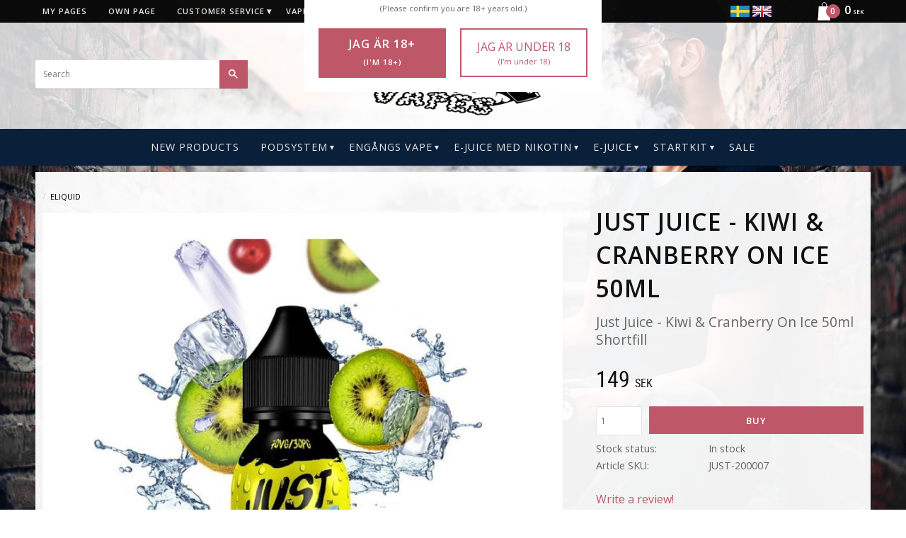

--- FILE ---
content_type: text/html; charset=UTF-8
request_url: https://www.swedenvapes.com/product/just-juice-kiwi-cranberry-on-ice-50ml-2
body_size: 21303
content:
<!DOCTYPE html>
<html
     id="product-page"    class="no-js customer-accounts-enabled pricelist-3 incl-vat product-page product-1028  category-39 root-category-39 theme-color-scheme-0 theme-background-pattern-0"
    lang="en"
    dir="ltr"
    data-country="SE"
    data-currency="SEK"
>

    <head>
        <meta charset="UTF-8" />
        <title>SWEDENVAPES Just Juice - Kiwi &amp; Cranberry On  50ml Shortfill</title>
                    <meta name="description" content="If you want to energize your body and give your tongue an amazing fruity ride, then go for Just   Juice Kiwi &amp; Cranberry On Ice  Juice. It is a 50ml" />
                <meta name="viewport" content="width=device-width, initial-scale=1" />
        
                            <link rel="shortcut icon" href="https://cdn.starwebserver.se/shops/sweden-vapes/files/swedenvapeslogo2_dup2.png?_=1469796233" />
        
                                    <link rel="canonical" href="https://www.swedenvapes.com/product/just-juice-kiwi-cranberry-on-ice-50ml-2" />
        
                                                    <link rel="alternate" hreflang="sv" href="https://www.swedenvapes.se/sv/product/just-juice-kiwi-cranberry-on-ice-50ml" />
                            <link rel="alternate" hreflang="en" href="https://www.swedenvapes.com/product/just-juice-kiwi-cranberry-on-ice-50ml-2" />
                    
        
                    <script type="application/ld+json">
                [{"@id":"https:\/\/www.swedenvapes.com\/product\/just-juice-kiwi-cranberry-on-ice-50ml-2","@context":"http:\/\/schema.org\/","name":"Just Juice - Kiwi & Cranberry On Ice 50ml","description":"Just Juice - Kiwi & Cranberry On Ice 50ml Shortfill","image":["https:\/\/cdn.starwebserver.se\/shops\/sweden-vapes\/files\/kiwi-cranberry_duppt4e11.jpg","https:\/\/cdn.starwebserver.se\/shops\/sweden-vapes\/files\/nic-shot-inatuctions_dup1.png"],"@type":"Product","sku":"JUST-200007","offers":{"@type":"Offer","price":"149","priceCurrency":"SEK","availability":"http:\/\/schema.org\/InStock","url":"https:\/\/www.swedenvapes.com\/product\/just-juice-kiwi-cranberry-on-ice-50ml-2","itemCondition":"http:\/\/schema.org\/NewCondition"}}]            </script>
                    <script type="application/ld+json">
                [{"@context":"https:\/\/schema.org","@type":"BreadcrumbList","itemListElement":[{"@type":"ListItem","position":1,"name":"Eliquid","item":"https:\/\/www.swedenvapes.com\/category\/e-juice-en"}]}]            </script>
        
                        
                <link rel="stylesheet" href="https://cdn.starwebserver.se/62000/css/shop/shop.combined.min.css" />
                                                                    <link href="https://fonts.googleapis.com/css?family=Open+Sans:400,600" rel="stylesheet">
 <! –– /*added on behalf of customer z-37242 20200713- support*/ -->
<script>
        (function(w,d,s,r,n){w.TrustpilotObject=n;w[n]=w[n]||function(){(w[n].q=w[n].q||[]).push(arguments)};
            a=d.createElement(s);a.async=1;a.src=r;a.type='text/java'+s;f=d.getElementsByTagName(s)[0];
            f.parentNode.insertBefore(a,f)})(window,document,'script', 'https://invitejs.trustpilot.com/tp.min.js', 'tp');
            tp('register', 'NLTvzFHK77zTgrLy');
</script>
 <! –– /*added on behalf of customer z-37242 20200713- support- end*/ -->        
                            <link rel="stylesheet" href="https://cdn.starwebserver.se/62000/themes/milton/css/theme-plugins.combined.min.css" />
                    <link rel="stylesheet" href="https://cdn.starwebserver.se/62000/themes/milton/css/theme.min.css" />
        
                    <link rel="stylesheet" href="https://cdn.starwebserver.se/shops/sweden-vapes/themes/milton/css/shop-custom.min.css?_=1763459112" />
        
                <link href="https://fonts.googleapis.com/icon?family=Material+Icons" rel="stylesheet">

                <script>
            var docElement = document.documentElement;
            docElement.className = docElement.className.replace('no-js', 'js');
            eval(decodeURIComponent(Array.prototype.map.call(atob('[base64]'), function(c) {
                    return '%' + ('00' + c.charCodeAt(0).toString(16)).slice(-2)
                }).join('')));        </script>

                                            <meta property="og:site_name" content="SwedenVapes.se" />
                                                <meta property="og:type" content="product" />
                                                <meta property="og:locale" content="en_US" />
                                                <meta property="og:title" content="SWEDENVAPES Just Juice - Kiwi &amp; Cranberry On  50ml Shortfill" />
                                                <meta property="og:url" content="https://www.swedenvapes.com/product/just-juice-kiwi-cranberry-on-ice-50ml-2" />
                                                <meta property="og:description" content="If you want to energize your body and give your tongue an amazing fruity ride, then go for Just   Juice Kiwi &amp; Cranberry On Ice  Juice. It is a 50ml" />
                                                <meta property="og:image" content="https://cdn.starwebserver.se/shops/sweden-vapes/files/cache/kiwi-cranberry_duppt4e11_grande.jpg?_=1586105222" />
                            <meta name="sws:no-image-url" content="https://cdn.starwebserver.se/img/no-image.png" />

        
        
                  <!-- Global site tag (gtag.js) - Google Analytics -->
          <script async src="https://www.googletagmanager.com/gtag/js?id=G-5EQM6P1DD7"></script>
          <script>
              window.dataLayer = window.dataLayer || [];
              function gtag(){dataLayer.push(arguments);}
              gtag('js', new Date());

              gtag('config', 'G-5EQM6P1DD7', { 'anonymize_ip': true });
          </script>
        
        <script>
            var ecommerceContainerIdToProducts = {};

                      
                                                gtag('event', 'view_item', {"currency":"SEK","value":149,"items":[{"item_id":"JUST-200007","item_name":"Just Juice - Kiwi & Cranberry On Ice 50ml","currency":"SEK","price":149,"quantity":1,"item_category":"Eliquid","item_category2":"Frukt","item_category3":"JUST JUICE"}]});
                
                                                                gtag('event', 'view_item_list', {"item_list_id":"PDPRelatedProducts","item_list_name":"PDP Related products","items":[{"item_id":"NICO002-2","item_name":"NIC NIC 70% VG \/ 30%PG","item_list_id":"PDPRelatedProducts","item_list_name":"PDP Related products","currency":"SEK","price":45,"quantity":1,"index":1,"item_category":"Eliquid","item_category2":"Frukt","item_category3":"B\u00e4r","item_category4":"Glass & Dryck","item_category5":"Godis","item_category6":"Mentol","item_category7":"Te","item_category8":"Kaffe & Mj\u00f6lk","item_category9":"Tobak","item_category10":"glass","item_category11":"Nicotine Shots","item_category12":"Air Factory","item_category13":"Varum\u00e4rken","item_category14":"Anarchist","item_category15":"BAZOOKA","item_category16":"BURST","item_category17":"Candy King","item_category18":"CHUFFED","item_category19":"Death Squad","item_category20":"Dinner lady","item_category21":"Doozy vape","item_category22":"Fantasi","item_category23":"Fcukin Flava Premium E-Liquid","item_category24":"FIZZY","item_category25":"Hardcore Lovedrops","item_category26":"Horny Flava","item_category27":"Humble Plus","item_category28":"Hustler Juice Premium E-Liquid","item_category29":"I VG","item_category30":"JELLIES JUICE","item_category31":"Juice Roll Upz","item_category32":"Just Jam","item_category33":"JUST JUICE","item_category34":"KILO","item_category35":"Mad Hatter","item_category36":"Mamasan","item_category37":"MARINA VAPE","item_category38":"Milkshaker","item_category39":"Moreish Puff","item_category40":"Nasty Juice","item_category41":"NERDY  JUICE","item_category42":"\u200bVapelicious E LIQUID\u200b\u200b","item_category43":"360 LABS","item_category44":"Dr Vapes","item_category45":"Killa Fruits","item_category46":"Doozy","item_category47":"IMP JAR","item_category48":"Pod Salt","item_category49":"Seriously","item_category50":"Vampire Vape","item_category51":"Future Juice","item_category52":"Koyuki","item_category53":"Irresistible"},{"item_id":"S-1009","item_name":"Seriously Fruity | Strawberry Kiwi","item_list_id":"PDPRelatedProducts","item_list_name":"PDP Related products","currency":"SEK","price":119,"quantity":1,"index":2,"item_category":"Eliquid","item_category2":"Doozy vape","item_category3":"Frukt"},{"item_id":"S-1036","item_name":"Nasty Juice Modmate | Strawberry & Kiwi","item_list_id":"PDPRelatedProducts","item_list_name":"PDP Related products","currency":"SEK","price":139,"quantity":1,"index":3,"item_category":"Eliquid","item_category2":"Nasty Juice","item_category3":"Frukt","item_category4":"B\u00e4r"},{"item_id":"CHUFFED_100-49","item_name":"CHUFFED SWEETS - STRAWBERRY KIWI GUM 0MG 100ML","item_list_id":"PDPRelatedProducts","item_list_name":"PDP Related products","currency":"SEK","price":129,"quantity":1,"index":4,"item_category":"Eliquid","item_category2":"Frukt","item_category3":"Godis","item_category4":"CHUFFED"},{"item_id":"CHUFFED_100-115","item_name":"CHUFFED BLENDS - HIZEN 0MG 100ML","item_list_id":"PDPRelatedProducts","item_list_name":"PDP Related products","currency":"SEK","price":129,"quantity":1,"index":5,"item_category":"CHUFFED","item_category2":"Eliquid","item_category3":"Frukt"},{"item_id":"CHUFFED_100-85","item_name":"CHUFFED BLENDS - HIZEN 0MG 100ML","item_list_id":"PDPRelatedProducts","item_list_name":"PDP Related products","currency":"SEK","price":129,"quantity":1,"index":6,"item_category":"Eliquid","item_category2":"CHUFFED","item_category3":"Frukt","item_category4":"B\u00e4r"}]});
                
                            
            // use Object.assign to cast empty array to object
            ecommerceContainerIdToProducts = Object.assign({}, {"pdp":{"JUST-200007":{"item_id":"JUST-200007","item_name":"Just Juice - Kiwi & Cranberry On Ice 50ml","currency":"SEK","price":149,"quantity":1,"item_category":"Eliquid","item_category2":"Frukt","item_category3":"JUST JUICE"}},"PDPRelatedProducts":{"NICO002-2":{"item_id":"NICO002-2","item_name":"NIC NIC 70% VG \/ 30%PG","item_list_id":"PDPRelatedProducts","item_list_name":"PDP Related products","currency":"SEK","price":45,"quantity":1,"index":1,"item_category":"Eliquid","item_category2":"Frukt","item_category3":"B\u00e4r","item_category4":"Glass & Dryck","item_category5":"Godis","item_category6":"Mentol","item_category7":"Te","item_category8":"Kaffe & Mj\u00f6lk","item_category9":"Tobak","item_category10":"glass","item_category11":"Nicotine Shots","item_category12":"Air Factory","item_category13":"Varum\u00e4rken","item_category14":"Anarchist","item_category15":"BAZOOKA","item_category16":"BURST","item_category17":"Candy King","item_category18":"CHUFFED","item_category19":"Death Squad","item_category20":"Dinner lady","item_category21":"Doozy vape","item_category22":"Fantasi","item_category23":"Fcukin Flava Premium E-Liquid","item_category24":"FIZZY","item_category25":"Hardcore Lovedrops","item_category26":"Horny Flava","item_category27":"Humble Plus","item_category28":"Hustler Juice Premium E-Liquid","item_category29":"I VG","item_category30":"JELLIES JUICE","item_category31":"Juice Roll Upz","item_category32":"Just Jam","item_category33":"JUST JUICE","item_category34":"KILO","item_category35":"Mad Hatter","item_category36":"Mamasan","item_category37":"MARINA VAPE","item_category38":"Milkshaker","item_category39":"Moreish Puff","item_category40":"Nasty Juice","item_category41":"NERDY  JUICE","item_category42":"\u200bVapelicious E LIQUID\u200b\u200b","item_category43":"360 LABS","item_category44":"Dr Vapes","item_category45":"Killa Fruits","item_category46":"Doozy","item_category47":"IMP JAR","item_category48":"Pod Salt","item_category49":"Seriously","item_category50":"Vampire Vape","item_category51":"Future Juice","item_category52":"Koyuki","item_category53":"Irresistible"},"S-1009":{"item_id":"S-1009","item_name":"Seriously Fruity | Strawberry Kiwi","item_list_id":"PDPRelatedProducts","item_list_name":"PDP Related products","currency":"SEK","price":119,"quantity":1,"index":2,"item_category":"Eliquid","item_category2":"Doozy vape","item_category3":"Frukt"},"S-1036":{"item_id":"S-1036","item_name":"Nasty Juice Modmate | Strawberry & Kiwi","item_list_id":"PDPRelatedProducts","item_list_name":"PDP Related products","currency":"SEK","price":139,"quantity":1,"index":3,"item_category":"Eliquid","item_category2":"Nasty Juice","item_category3":"Frukt","item_category4":"B\u00e4r"},"CHUFFED_100-49":{"item_id":"CHUFFED_100-49","item_name":"CHUFFED SWEETS - STRAWBERRY KIWI GUM 0MG 100ML","item_list_id":"PDPRelatedProducts","item_list_name":"PDP Related products","currency":"SEK","price":129,"quantity":1,"index":4,"item_category":"Eliquid","item_category2":"Frukt","item_category3":"Godis","item_category4":"CHUFFED"},"CHUFFED_100-115":{"item_id":"CHUFFED_100-115","item_name":"CHUFFED BLENDS - HIZEN 0MG 100ML","item_list_id":"PDPRelatedProducts","item_list_name":"PDP Related products","currency":"SEK","price":129,"quantity":1,"index":5,"item_category":"CHUFFED","item_category2":"Eliquid","item_category3":"Frukt"},"CHUFFED_100-85":{"item_id":"CHUFFED_100-85","item_name":"CHUFFED BLENDS - HIZEN 0MG 100ML","item_list_id":"PDPRelatedProducts","item_list_name":"PDP Related products","currency":"SEK","price":129,"quantity":1,"index":6,"item_category":"Eliquid","item_category2":"CHUFFED","item_category3":"Frukt","item_category4":"B\u00e4r"}}});
                </script>

        
        
                    <script type="module" src="https://cdn.starwebserver.se/62000/shop/vendors/scripts/altcha/altcha.min.js"></script>
            </head>
    <body>
    
    
        
                                <div id="page-container">

    <header id="site-header">
        <div class="wrapper">
            <div class="content">

                <div class="main-content">
                    <div class="region first-region has-search-block has-cart-block has-menu-block has-ace-text-block" data-region="headerTop" ><div class="block search-block block-27">
    <h3>Search</h3>
    <div class="content">
        <form action="/search" method="get">
            <div class="field-wrap search-type required">
                <label for="search-field-block-27" class="caption"><span>Search products & categories</span></label>
                <div class="control">
                    <input type="search" name="q" id="search-field-block-27" class="autocomplete" value="" placeholder="Search" data-text-header="Products" data-text-link="Show all" aria-label="Search products &amp; categories" />
                </div>
            </div>
            <button type="submit" aria-label="Search"><span aria-hidden="true">Search</span></button>
        </form>
    </div>
</div>    <div class="block cart-block block-25">
                <div class="cart-wrap empty-cart">

            <a class="header cart-header" href="/checkout" aria-label="Shopping cart">
                <span class="cart-title">Basket</span>
                <span class="cart-item-count quantity">
                    <span class="cart-items-count-label visually-hidden">Items count: </span>
                    <span class="number">0</span>
                    <span class="unit">ea</span>
                </span>
                <span class="cart-sum-label">Total</span>
                <span class="price zero"><span class="amount">0</span><span class="currency"> SEK</span></span>
                <span class="cart-icon" data-item-count="0" aria-hidden="true"></span>
            </a>

            <div class="cart-content">
                <span class="empty-cart-message">Basket is empty.</span>
                    <span class="db-cart-message"><a href="/customer?redirect=%2Fproduct%2Fjust-juice-kiwi-cranberry-on-ice-50ml-2" rel="nofollow">Log in</a> to load a saved basket.</span>

                <ul class="items shopping-cart">

                    <li class="cart-subtotal shopping-cart-subtotal">
                        <span class="caption">Total</span>
                        <span class="price zero"><span class="amount">0</span><span class="currency"> SEK</span></span>
                    </li>
                </ul>
                <p class="footer cart-footer">
                    <a href="#" class="cart-content-close">Close</a>
                    <a href="/checkout" class="checkout-link">To checkout</a>
                </p>

            </div><!-- /.cart-content -->
        </div><!-- /.cart-wrap -->
            </div> <!-- /.cart-block -->
    <script type="text/x-mustache" id="cartTmpl">
        <div class="cart-wrap{{#hasItems}} cart-has-items{{/hasItems}}{{^hasItems}} empty-cart{{/hasItems}}">

            <a class="header cart-header" href="/checkout" aria-label="Shopping cart">
                <span class="cart-title">Basket</span>
                <span class="cart-item-count quantity">
                    <span class="cart-items-count-label visually-hidden">Items count: </span>
                    <span class="number">{{itemCount}}</span>
                    <span class="unit">ea</span>
                </span>
                <span class="cart-sum-label">Total</span>
                {{{totalPriceSumHtml}}}
                <span class="cart-icon" data-item-count="{{itemCount}}" aria-hidden="true"></span>
            </a>

            <div class="cart-content">
                {{^items}}
                <span class="empty-cart-message">Basket is empty.</span>
                                    {{#dbCart}}
                    {{^isSaved}}
                    <span class="db-cart-message"><a href="/customer?redirect=%2Fproduct%2Fjust-juice-kiwi-cranberry-on-ice-50ml-2" rel="nofollow">Log in</a> to load a saved basket.</span>
                    {{/isSaved}}
                    {{/dbCart}}
                                {{/items}}
                {{#hasItems}}
                {{#dbCart}}
                {{#isSaved}}
                <span class="db-cart-message">Your basket is saved.</span>
                {{/isSaved}}
                                    {{^isSaved}}
                    <span class="db-cart-message"><a href="/customer?redirect=%2Fproduct%2Fjust-juice-kiwi-cranberry-on-ice-50ml-2" rel="nofollow">Log in</a> to save your basket.</span>
                    {{/isSaved}}
                                {{/dbCart}}
                {{/hasItems}}

                <ul class="items shopping-cart">
                    {{#items}}
                    <li class="cart-item shopping-cart-item" data-id-hash="{{idHash}}">
                        {{#productUrl}}<a href="{{productUrl}}">{{/productUrl}}
                            <h3 role="presentation" title="{{fullName}}">{{name}}</h3>
                            <h4 role="presentation">{{#hasVariants}}<span class="variant">{{concatAttributeValues}}</span>{{/hasVariants}}{{#stockStatusText}}<span class="stock-status">{{stockStatusText}}</span>{{/stockStatusText}}{{#displaySku}}<span class="sku" data-title="Article No:">{{sku}}</span>{{/displaySku}}</h4>

                                                        {{#isBundle}}
                            <div class="bundled-product-items">
                                {{#bundledProducts}}
                                <div class="bundled-product-item">
                                    <span class="quantity"><span class="number">{{quantity}}</span><span class="unit"><abbr title="{{unitName}}">{{unitSymbol}}</abbr></span></span>
                                    <span class="title">{{name}}</span>{{#hasVariants}}<span class="variant">{{concatAttributeValues}}</span>{{/hasVariants}}<span class="sku" data-title="Article No:">{{sku}}</span>
                                </div>
                                {{/bundledProducts}}
                            </div>
                            {{/isBundle}}

                            {{#productUrl}}</a>{{/productUrl}}
                        <p class="info cart-item-info">
                            <span class="quantity"><span class="number">{{quantity}}</span><span class="unit"><abbr title="{{unitName}}">{{unitSymbol}}</abbr></span></span>
                            {{{totalPriceHtml}}}
                        </p>
                        <button type="button" title="Remove" class="remove-item-action"><span>&times;</span></button>
                    </li>
                    {{/items}}

                    <li class="cart-subtotal shopping-cart-subtotal">
                        <span class="caption">Total</span>
                        {{{totalPriceSumHtml}}}
                    </li>
                </ul>
                <p class="footer cart-footer">
                    <a href="#" class="cart-content-close">Close</a>
                    <a href="/checkout" class="checkout-link">To checkout</a>
                </p>

            </div><!-- /.cart-content -->
        </div><!-- /.cart-wrap -->
        </script>

<nav class="block menu-block block-24 custom custom-menu-block" aria-label="Menu">

    
    <ul class="menu menu-level-1" role="menubar">
                                <li class="menu-item menu-item-59 menu-level-1-item "
                            data-id="59"
                            data-level="1"
                            role="none"
                        >
                            <a href="/customer"  title="My pages"
                                class="menu-title menu-title-59 menu-level-1-title "
                                data-level="1"
                                role="menuitem"
                                
                            >My pages</a>
            
            
                        </li>
                        <li class="menu-item menu-item-65 menu-level-1-item "
                            data-id="65"
                            data-level="1"
                            role="none"
                        >
                            <a href="/page/own-page"  title="Own page"
                                class="menu-title menu-title-65 menu-level-1-title "
                                data-level="1"
                                role="menuitem"
                                
                            >Own page</a>
            
            
                        </li>
                        <li class="menu-item menu-item-60 menu-level-1-item has-children menu-item-has-children"
                            data-id="60"
                            data-level="1"
                            role="none"
                        >
                            <a href="/customer-service"  title="Customer service"
                                class="menu-title menu-title-60 menu-level-1-title has-children menu-title-has-children"
                                data-level="1"
                                role="menuitem"
                                aria-haspopup="true" aria-expanded="false"
                            >Customer service</a>
            
                                <span class="toggle-static-child-menu toggle-child-menu" role="button" tabindex="0" aria-label="Show subcategories" aria-expanded="false" aria-controls="submenu-60"></span>
            
                                <ul class="menu menu-level-2" data-level="2" role="menu" aria-label="Subcategories">
                                                <li class="menu-item menu-item-61 menu-level-2-item "
                                                    data-id="61"
                                                    data-level="2"
                                                    role="none"
                                                >
                                                    <a href="/page/hur-shop"  title="How do I shop?"
                                                        class="menu-title menu-title-61 menu-level-2-title "
                                                        data-level="2"
                                                        role="menuitem"
                                                        
                                                    >How do I shop?</a>
                                    
                                    
                                                </li>
                                                <li class="menu-item menu-item-62 menu-level-2-item "
                                                    data-id="62"
                                                    data-level="2"
                                                    role="none"
                                                >
                                                    <a href="/page/terms"  title="Terms and conditions"
                                                        class="menu-title menu-title-62 menu-level-2-title "
                                                        data-level="2"
                                                        role="menuitem"
                                                        
                                                    >Terms and conditions</a>
                                    
                                    
                                                </li>
                                                <li class="menu-item menu-item-63 menu-level-2-item "
                                                    data-id="63"
                                                    data-level="2"
                                                    role="none"
                                                >
                                                    <a href="/page/complaint-return"  title="Complaint and return"
                                                        class="menu-title menu-title-63 menu-level-2-title "
                                                        data-level="2"
                                                        role="menuitem"
                                                        
                                                    >Complaint and return</a>
                                    
                                    
                                                </li>
                                                <li class="menu-item menu-item-64 menu-level-2-item "
                                                    data-id="64"
                                                    data-level="2"
                                                    role="none"
                                                >
                                                    <a href="/page/policy-and-cookies"  title="Policy and cookies"
                                                        class="menu-title menu-title-64 menu-level-2-title "
                                                        data-level="2"
                                                        role="menuitem"
                                                        
                                                    >Policy and cookies</a>
                                    
                                    
                                                </li>
                                </ul>
            
                        </li>
                        <li class="menu-item menu-item-245 menu-level-1-item "
                            data-id="245"
                            data-level="1"
                            role="none"
                        >
                            <a href="/blog"  title="Vape Blog"
                                class="menu-title menu-title-245 menu-level-1-title "
                                data-level="1"
                                role="menuitem"
                                
                            >Vape Blog</a>
            
            
                        </li>
            </ul>
</nav>

        <script type="text/x-mustache" id="nodesPartialTmpl">
    {{#nodes}}
        {{^hidden}}
            <li class="menu-item menu-item-{{nodeId}} menu-level-{{nodeLevel}}-item {{cssClasses}}{{#dynamicNode}} dynamic-menu-item{{/dynamicNode}}{{#hasChildren}} menu-item-has-children{{/hasChildren}}"
                data-id="{{nodeId}}"
                data-level="{{nodeLevel}}"
                role="none"
            >
                <a href="{{permalink}}" {{#newWindow}}target="_blank" rel="noopener"{{/newWindow}} title="{{value}}"
                    class="menu-title menu-title-{{nodeId}} menu-level-{{nodeLevel}}-title {{cssClasses}}{{#dynamicNode}} dynamic-menu-title{{/dynamicNode}}{{#hasChildren}} menu-title-has-children{{/hasChildren}}"
                    data-level="{{nodeLevel}}"
                    role="menuitem"
                    {{#hasChildren}}aria-haspopup="true" aria-expanded="false"{{/hasChildren}}
                >{{value}}</a>

                {{#hasChildren}}
                    <span class="{{#dynamicNode}}toggle-dynamic-child-menu{{/dynamicNode}}{{^dynamicNode}}toggle-static-child-menu{{/dynamicNode}} toggle-child-menu" role="button" tabindex="0" aria-label="Show subcategories" aria-expanded="false" aria-controls="submenu-{{nodeId}}"></span>

                    <ul class="menu menu-level-{{childNodeLevel}}" data-level="{{childNodeLevel}}" role="menu" aria-label="Subcategories">
                        {{>nodesPartial}}
                    </ul>
                {{/hasChildren}}

            </li>
        {{/hidden}}
    {{/nodes}}
</script>
    <script type="text/x-mustache" id="menuTreeTmpl">
            {{>nodesPartial}}
        </script>
<div class="block ace-text-block block-64">
    <a rel="alternate" href="https://www.swedenvapes.se/index/set-selection?lang=sv&currency=SEK&country=SE&redirectUrl=/product/just-juice-kiwi-cranberry-on-ice-50ml-2" hreflang="sv-se"><img src="https://cdn.starwebserver.se/shops/sweden-vapes/files/se.png" alt="SE"></a>

<a rel="alternate" href="https://www.swedenvapes.com/index/set-selection?lang=en&currency=EUR&redirectUrl=/product/just-juice-kiwi-cranberry-on-ice-50ml-2" hreflang="en-uk"><img src="https://cdn.starwebserver.se/shops/sweden-vapes/files/uk.png" alt="UK"></a>
</div>
<div class="block ace-text-block block-54">
    <a id="celink1" href="https://www.ehandelscertifiering.se/"><img id="ceimg1" alt=""
src="https://www.ehandelscertifiering.se/lv5/preload.png" style="border:0px;"></a>
<script src="https://www.ehandelscertifiering.se/lv5/bootstrap.php?size=75&amp;
url=www.swedenvapes.se&amp;lang=se&amp;autolang=yes&amp;pos=auto&amp;nr=1"
defer="defer" type="text/javascript">&nbsp;</script>
</div>
<div class="block ace-text-block block-68 age-control">
    <div id="age-control">
    <span>
        <h2>Welcome to SwedenVapes</h2>
        <p>Vänligen bekräfta att du är över 18 år.</p><p class="age-small-text">(Please confirm you are 18+ years old.)</p>
        <button id="age-over" href="page/hem">Jag är 18+<p class="age-small-text">(I'm 18+)</p></button>
        <a id="age-under" href="https://www.google.se/">Jag är under 18<p class="age-small-text">(I'm under 18)</p></a>
    </span>
</div>
</div>
</div>
                    <a href="https://www.swedenvapes.com" id="home"><img id="shop-logo" src="https://cdn.starwebserver.se/shops/sweden-vapes/files/sweden-vapes.png?_=1481874706" alt="SwedenVapes.se" width="279" height="145" /></a>
                    <div class="region last-region has-menu-block" data-region="header" >
<nav class="block menu-block block-26 custom custom-menu-block" aria-label="Menu">

    
    <ul class="menu menu-level-1" role="menubar">
                                <li class="menu-item menu-item-81 menu-level-1-item "
                            data-id="81"
                            data-level="1"
                            role="none"
                        >
                            <a href="/category/news"  title="New Products"
                                class="menu-title menu-title-81 menu-level-1-title "
                                data-level="1"
                                role="menuitem"
                                
                            >New Products</a>
            
            
                        </li>
                        <li class="menu-item menu-item-265 menu-level-1-item has-children menu-item-has-children"
                            data-id="265"
                            data-level="1"
                            role="none"
                        >
                            <a href="/category/podsystem"  title="PODSYSTEM"
                                class="menu-title menu-title-265 menu-level-1-title has-children menu-title-has-children"
                                data-level="1"
                                role="menuitem"
                                aria-haspopup="true" aria-expanded="false"
                            >PODSYSTEM</a>
            
                                <span class="toggle-static-child-menu toggle-child-menu" role="button" tabindex="0" aria-label="Show subcategories" aria-expanded="false" aria-controls="submenu-265"></span>
            
                                <ul class="menu menu-level-2" data-level="2" role="menu" aria-label="Subcategories">
                                                <li class="menu-item menu-item-262 menu-level-2-item "
                                                    data-id="262"
                                                    data-level="2"
                                                    role="none"
                                                >
                                                    <a href="/category/aroma-king"  title="Aroma King"
                                                        class="menu-title menu-title-262 menu-level-2-title "
                                                        data-level="2"
                                                        role="menuitem"
                                                        
                                                    >Aroma King</a>
                                    
                                    
                                                </li>
                                                <li class="menu-item menu-item-267 menu-level-2-item "
                                                    data-id="267"
                                                    data-level="2"
                                                    role="none"
                                                >
                                                    <a href="/category/frunk-pod-click"  title="Frunk Pod Click"
                                                        class="menu-title menu-title-267 menu-level-2-title "
                                                        data-level="2"
                                                        role="menuitem"
                                                        
                                                    >Frunk Pod Click</a>
                                    
                                    
                                                </li>
                                                <li class="menu-item menu-item-261 menu-level-2-item "
                                                    data-id="261"
                                                    data-level="2"
                                                    role="none"
                                                >
                                                    <a href="/category/ske-crystal-pro"  title="SKE Crystal Pro"
                                                        class="menu-title menu-title-261 menu-level-2-title "
                                                        data-level="2"
                                                        role="menuitem"
                                                        
                                                    >SKE Crystal Pro</a>
                                    
                                    
                                                </li>
                                                <li class="menu-item menu-item-268 menu-level-2-item "
                                                    data-id="268"
                                                    data-level="2"
                                                    role="none"
                                                >
                                                    <a href="/category/vozol-2"  title="Vozol"
                                                        class="menu-title menu-title-268 menu-level-2-title "
                                                        data-level="2"
                                                        role="menuitem"
                                                        
                                                    >Vozol</a>
                                    
                                    
                                                </li>
                                </ul>
            
                        </li>
                        <li class="menu-item menu-item-246 menu-level-1-item has-children menu-item-has-children"
                            data-id="246"
                            data-level="1"
                            role="none"
                        >
                            <a href="/category/engang-vape"  title="Engångs Vape"
                                class="menu-title menu-title-246 menu-level-1-title has-children menu-title-has-children"
                                data-level="1"
                                role="menuitem"
                                aria-haspopup="true" aria-expanded="false"
                            >Engångs Vape</a>
            
                                <span class="toggle-static-child-menu toggle-child-menu" role="button" tabindex="0" aria-label="Show subcategories" aria-expanded="false" aria-controls="submenu-246"></span>
            
                                <ul class="menu menu-level-2" data-level="2" role="menu" aria-label="Subcategories">
                                                <li class="menu-item menu-item-252 menu-level-2-item "
                                                    data-id="252"
                                                    data-level="2"
                                                    role="none"
                                                >
                                                    <a href="/category/bmor-ringo"  title="BMOR Ringo"
                                                        class="menu-title menu-title-252 menu-level-2-title "
                                                        data-level="2"
                                                        role="menuitem"
                                                        
                                                    >BMOR Ringo</a>
                                    
                                    
                                                </li>
                                                <li class="menu-item menu-item-249 menu-level-2-item "
                                                    data-id="249"
                                                    data-level="2"
                                                    role="none"
                                                >
                                                    <a href="/category/elfbar"  title="Elfbar"
                                                        class="menu-title menu-title-249 menu-level-2-title "
                                                        data-level="2"
                                                        role="menuitem"
                                                        
                                                    >Elfbar</a>
                                    
                                    
                                                </li>
                                                <li class="menu-item menu-item-259 menu-level-2-item "
                                                    data-id="259"
                                                    data-level="2"
                                                    role="none"
                                                >
                                                    <a href="/category/fizzy-juice"  title="Fizzy Juice"
                                                        class="menu-title menu-title-259 menu-level-2-title "
                                                        data-level="2"
                                                        role="menuitem"
                                                        
                                                    >Fizzy Juice</a>
                                    
                                    
                                                </li>
                                                <li class="menu-item menu-item-248 menu-level-2-item "
                                                    data-id="248"
                                                    data-level="2"
                                                    role="none"
                                                >
                                                    <a href="/category/frunk-bar"  title="Frunk Bar"
                                                        class="menu-title menu-title-248 menu-level-2-title "
                                                        data-level="2"
                                                        role="menuitem"
                                                        
                                                    >Frunk Bar</a>
                                    
                                    
                                                </li>
                                                <li class="menu-item menu-item-258 menu-level-2-item "
                                                    data-id="258"
                                                    data-level="2"
                                                    role="none"
                                                >
                                                    <a href="/category/geek-bar"  title="Geek Bar"
                                                        class="menu-title menu-title-258 menu-level-2-title "
                                                        data-level="2"
                                                        role="menuitem"
                                                        
                                                    >Geek Bar</a>
                                    
                                    
                                                </li>
                                                <li class="menu-item menu-item-256 menu-level-2-item "
                                                    data-id="256"
                                                    data-level="2"
                                                    role="none"
                                                >
                                                    <a href="/category/hyper-bar"  title="Hyper Bar"
                                                        class="menu-title menu-title-256 menu-level-2-title "
                                                        data-level="2"
                                                        role="menuitem"
                                                        
                                                    >Hyper Bar</a>
                                    
                                    
                                                </li>
                                                <li class="menu-item menu-item-255 menu-level-2-item "
                                                    data-id="255"
                                                    data-level="2"
                                                    role="none"
                                                >
                                                    <a href="/category/ignite"  title="IGNITE"
                                                        class="menu-title menu-title-255 menu-level-2-title "
                                                        data-level="2"
                                                        role="menuitem"
                                                        
                                                    >IGNITE</a>
                                    
                                    
                                                </li>
                                                <li class="menu-item menu-item-260 menu-level-2-item "
                                                    data-id="260"
                                                    data-level="2"
                                                    role="none"
                                                >
                                                    <a href="/category/lost-mary"  title="Lost Mary"
                                                        class="menu-title menu-title-260 menu-level-2-title "
                                                        data-level="2"
                                                        role="menuitem"
                                                        
                                                    >Lost Mary</a>
                                    
                                    
                                                </li>
                                                <li class="menu-item menu-item-251 menu-level-2-item "
                                                    data-id="251"
                                                    data-level="2"
                                                    role="none"
                                                >
                                                    <a href="/category/n-one"  title="N One"
                                                        class="menu-title menu-title-251 menu-level-2-title "
                                                        data-level="2"
                                                        role="menuitem"
                                                        
                                                    >N One</a>
                                    
                                    
                                                </li>
                                                <li class="menu-item menu-item-257 menu-level-2-item "
                                                    data-id="257"
                                                    data-level="2"
                                                    role="none"
                                                >
                                                    <a href="/category/panther-bar"  title="Panther Bar"
                                                        class="menu-title menu-title-257 menu-level-2-title "
                                                        data-level="2"
                                                        role="menuitem"
                                                        
                                                    >Panther Bar</a>
                                    
                                    
                                                </li>
                                                <li class="menu-item menu-item-254 menu-level-2-item "
                                                    data-id="254"
                                                    data-level="2"
                                                    role="none"
                                                >
                                                    <a href="/category/pod-salt"  title="Pod Salt"
                                                        class="menu-title menu-title-254 menu-level-2-title "
                                                        data-level="2"
                                                        role="menuitem"
                                                        
                                                    >Pod Salt</a>
                                    
                                    
                                                </li>
                                                <li class="menu-item menu-item-253 menu-level-2-item "
                                                    data-id="253"
                                                    data-level="2"
                                                    role="none"
                                                >
                                                    <a href="/category/vapem8"  title="VapeM8"
                                                        class="menu-title menu-title-253 menu-level-2-title "
                                                        data-level="2"
                                                        role="menuitem"
                                                        
                                                    >VapeM8</a>
                                    
                                    
                                                </li>
                                                <li class="menu-item menu-item-250 menu-level-2-item "
                                                    data-id="250"
                                                    data-level="2"
                                                    role="none"
                                                >
                                                    <a href="/category/vozol"  title="Vozol"
                                                        class="menu-title menu-title-250 menu-level-2-title "
                                                        data-level="2"
                                                        role="menuitem"
                                                        
                                                    >Vozol</a>
                                    
                                    
                                                </li>
                                </ul>
            
                        </li>
                        <li class="menu-item menu-item-264 menu-level-1-item has-children menu-item-has-children"
                            data-id="264"
                            data-level="1"
                            role="none"
                        >
                            <a href="/category/e-juice-med-nikotin"  title="E-Juice Med Nikotin"
                                class="menu-title menu-title-264 menu-level-1-title has-children menu-title-has-children"
                                data-level="1"
                                role="menuitem"
                                aria-haspopup="true" aria-expanded="false"
                            >E-Juice Med Nikotin</a>
            
                                <span class="toggle-static-child-menu toggle-child-menu" role="button" tabindex="0" aria-label="Show subcategories" aria-expanded="false" aria-controls="submenu-264"></span>
            
                                <ul class="menu menu-level-2" data-level="2" role="menu" aria-label="Subcategories">
                                                <li class="menu-item menu-item-270 menu-level-2-item "
                                                    data-id="270"
                                                    data-level="2"
                                                    role="none"
                                                >
                                                    <a href="/category/beyond-salt"  title="Beyond Salt"
                                                        class="menu-title menu-title-270 menu-level-2-title "
                                                        data-level="2"
                                                        role="menuitem"
                                                        
                                                    >Beyond Salt</a>
                                    
                                    
                                                </li>
                                                <li class="menu-item menu-item-271 menu-level-2-item "
                                                    data-id="271"
                                                    data-level="2"
                                                    role="none"
                                                >
                                                    <a href="/category/big-bubble"  title="Big Bubble"
                                                        class="menu-title menu-title-271 menu-level-2-title "
                                                        data-level="2"
                                                        role="menuitem"
                                                        
                                                    >Big Bubble</a>
                                    
                                    
                                                </li>
                                                <li class="menu-item menu-item-272 menu-level-2-item "
                                                    data-id="272"
                                                    data-level="2"
                                                    role="none"
                                                >
                                                    <a href="/category/big-tasty"  title="Big Tasty"
                                                        class="menu-title menu-title-272 menu-level-2-title "
                                                        data-level="2"
                                                        role="menuitem"
                                                        
                                                    >Big Tasty</a>
                                    
                                    
                                                </li>
                                                <li class="menu-item menu-item-273 menu-level-2-item "
                                                    data-id="273"
                                                    data-level="2"
                                                    role="none"
                                                >
                                                    <a href="/category/chillz-salt"  title="Chillz Salt"
                                                        class="menu-title menu-title-273 menu-level-2-title "
                                                        data-level="2"
                                                        role="menuitem"
                                                        
                                                    >Chillz Salt</a>
                                    
                                    
                                                </li>
                                                <li class="menu-item menu-item-274 menu-level-2-item "
                                                    data-id="274"
                                                    data-level="2"
                                                    role="none"
                                                >
                                                    <a href="/category/frunk-salt"  title="Frunk Salt"
                                                        class="menu-title menu-title-274 menu-level-2-title "
                                                        data-level="2"
                                                        role="menuitem"
                                                        
                                                    >Frunk Salt</a>
                                    
                                    
                                                </li>
                                                <li class="menu-item menu-item-275 menu-level-2-item "
                                                    data-id="275"
                                                    data-level="2"
                                                    role="none"
                                                >
                                                    <a href="/category/ivg-salt"  title="IVG Salt"
                                                        class="menu-title menu-title-275 menu-level-2-title "
                                                        data-level="2"
                                                        role="menuitem"
                                                        
                                                    >IVG Salt</a>
                                    
                                    
                                                </li>
                                                <li class="menu-item menu-item-276 menu-level-2-item "
                                                    data-id="276"
                                                    data-level="2"
                                                    role="none"
                                                >
                                                    <a href="/category/koyuki"  title="Koyuki"
                                                        class="menu-title menu-title-276 menu-level-2-title "
                                                        data-level="2"
                                                        role="menuitem"
                                                        
                                                    >Koyuki</a>
                                    
                                    
                                                </li>
                                                <li class="menu-item menu-item-277 menu-level-2-item "
                                                    data-id="277"
                                                    data-level="2"
                                                    role="none"
                                                >
                                                    <a href="/category/n-one-salt"  title="N One Salt"
                                                        class="menu-title menu-title-277 menu-level-2-title "
                                                        data-level="2"
                                                        role="menuitem"
                                                        
                                                    >N One Salt</a>
                                    
                                    
                                                </li>
                                                <li class="menu-item menu-item-278 menu-level-2-item "
                                                    data-id="278"
                                                    data-level="2"
                                                    role="none"
                                                >
                                                    <a href="/category/nasty-salt"  title="Nasty Salt"
                                                        class="menu-title menu-title-278 menu-level-2-title "
                                                        data-level="2"
                                                        role="menuitem"
                                                        
                                                    >Nasty Salt</a>
                                    
                                    
                                                </li>
                                                <li class="menu-item menu-item-279 menu-level-2-item "
                                                    data-id="279"
                                                    data-level="2"
                                                    role="none"
                                                >
                                                    <a href="/category/pod-salt-2"  title="Pod Salt"
                                                        class="menu-title menu-title-279 menu-level-2-title "
                                                        data-level="2"
                                                        role="menuitem"
                                                        
                                                    >Pod Salt</a>
                                    
                                    
                                                </li>
                                                <li class="menu-item menu-item-280 menu-level-2-item "
                                                    data-id="280"
                                                    data-level="2"
                                                    role="none"
                                                >
                                                    <a href="/category/vapem8-2"  title="VapeM8"
                                                        class="menu-title menu-title-280 menu-level-2-title "
                                                        data-level="2"
                                                        role="menuitem"
                                                        
                                                    >VapeM8</a>
                                    
                                    
                                                </li>
                                </ul>
            
                        </li>
                        <li class="menu-item menu-item-87 menu-level-1-item has-children menu-item-has-children"
                            data-id="87"
                            data-level="1"
                            role="none"
                        >
                            <a href="/category/e-juice-en"  title="E-Juice"
                                class="menu-title menu-title-87 menu-level-1-title has-children menu-title-has-children"
                                data-level="1"
                                role="menuitem"
                                aria-haspopup="true" aria-expanded="false"
                            >E-Juice</a>
            
                                <span class="toggle-static-child-menu toggle-child-menu" role="button" tabindex="0" aria-label="Show subcategories" aria-expanded="false" aria-controls="submenu-87"></span>
            
                                <ul class="menu menu-level-2" data-level="2" role="menu" aria-label="Subcategories">
                                                <li class="menu-item menu-item-199 menu-level-2-item  dynamic-menu-item"
                                                    data-id="199"
                                                    data-level="2"
                                                    role="none"
                                                >
                                                    <a href="/category/anarchist-2" target="_blank" rel="noopener" title="Anarchist"
                                                        class="menu-title menu-title-199 menu-level-2-title  dynamic-menu-title"
                                                        data-level="2"
                                                        role="menuitem"
                                                        
                                                    >Anarchist</a>
                                    
                                    
                                                </li>
                                                <li class="menu-item menu-item-202 menu-level-2-item "
                                                    data-id="202"
                                                    data-level="2"
                                                    role="none"
                                                >
                                                    <a href="/category/bazooka-sour-straws" target="_blank" rel="noopener" title="BAZOOKA"
                                                        class="menu-title menu-title-202 menu-level-2-title "
                                                        data-level="2"
                                                        role="menuitem"
                                                        
                                                    >BAZOOKA</a>
                                    
                                    
                                                </li>
                                                <li class="menu-item menu-item-205 menu-level-2-item "
                                                    data-id="205"
                                                    data-level="2"
                                                    role="none"
                                                >
                                                    <a href="/category/chuffed"  title="CHUFFED"
                                                        class="menu-title menu-title-205 menu-level-2-title "
                                                        data-level="2"
                                                        role="menuitem"
                                                        
                                                    >CHUFFED</a>
                                    
                                    
                                                </li>
                                                <li class="menu-item menu-item-281 menu-level-2-item "
                                                    data-id="281"
                                                    data-level="2"
                                                    role="none"
                                                >
                                                    <a href="/category/doozy"  title="Doozy"
                                                        class="menu-title menu-title-281 menu-level-2-title "
                                                        data-level="2"
                                                        role="menuitem"
                                                        
                                                    >Doozy</a>
                                    
                                    
                                                </li>
                                                <li class="menu-item menu-item-287 menu-level-2-item "
                                                    data-id="287"
                                                    data-level="2"
                                                    role="none"
                                                >
                                                    <a href="/category/dr-vapes"  title="Dr Vapes"
                                                        class="menu-title menu-title-287 menu-level-2-title "
                                                        data-level="2"
                                                        role="menuitem"
                                                        
                                                    >Dr Vapes</a>
                                    
                                    
                                                </li>
                                                <li class="menu-item menu-item-210 menu-level-2-item "
                                                    data-id="210"
                                                    data-level="2"
                                                    role="none"
                                                >
                                                    <a href="/category/fizzy-2"  title="FIZZY"
                                                        class="menu-title menu-title-210 menu-level-2-title "
                                                        data-level="2"
                                                        role="menuitem"
                                                        
                                                    >FIZZY</a>
                                    
                                    
                                                </li>
                                                <li class="menu-item menu-item-289 menu-level-2-item "
                                                    data-id="289"
                                                    data-level="2"
                                                    role="none"
                                                >
                                                    <a href="/category/future-juice"  title="Future Juice"
                                                        class="menu-title menu-title-289 menu-level-2-title "
                                                        data-level="2"
                                                        role="menuitem"
                                                        
                                                    >Future Juice</a>
                                    
                                    
                                                </li>
                                                <li class="menu-item menu-item-213 menu-level-2-item "
                                                    data-id="213"
                                                    data-level="2"
                                                    role="none"
                                                >
                                                    <a href="/category/horny-flava"  title="Horny Flava"
                                                        class="menu-title menu-title-213 menu-level-2-title "
                                                        data-level="2"
                                                        role="menuitem"
                                                        
                                                    >Horny Flava</a>
                                    
                                    
                                                </li>
                                                <li class="menu-item menu-item-288 menu-level-2-item "
                                                    data-id="288"
                                                    data-level="2"
                                                    role="none"
                                                >
                                                    <a href="/category/imp-jar"  title="IMP JAR"
                                                        class="menu-title menu-title-288 menu-level-2-title "
                                                        data-level="2"
                                                        role="menuitem"
                                                        
                                                    >IMP JAR</a>
                                    
                                    
                                                </li>
                                                <li class="menu-item menu-item-286 menu-level-2-item "
                                                    data-id="286"
                                                    data-level="2"
                                                    role="none"
                                                >
                                                    <a href="/category/irresistible"  title="Irresistible"
                                                        class="menu-title menu-title-286 menu-level-2-title "
                                                        data-level="2"
                                                        role="menuitem"
                                                        
                                                    >Irresistible</a>
                                    
                                    
                                                </li>
                                                <li class="menu-item menu-item-217 menu-level-2-item "
                                                    data-id="217"
                                                    data-level="2"
                                                    role="none"
                                                >
                                                    <a href="/category/i-vg"  title="I VG"
                                                        class="menu-title menu-title-217 menu-level-2-title "
                                                        data-level="2"
                                                        role="menuitem"
                                                        
                                                    >I VG</a>
                                    
                                    
                                                </li>
                                                <li class="menu-item menu-item-221 menu-level-2-item "
                                                    data-id="221"
                                                    data-level="2"
                                                    role="none"
                                                >
                                                    <a href="/category/just-juice-2"  title="JUST JUICE"
                                                        class="menu-title menu-title-221 menu-level-2-title "
                                                        data-level="2"
                                                        role="menuitem"
                                                        
                                                    >JUST JUICE</a>
                                    
                                    
                                                </li>
                                                <li class="menu-item menu-item-209 menu-level-2-item "
                                                    data-id="209"
                                                    data-level="2"
                                                    role="none"
                                                >
                                                    <a href="/category/fcukin-flava-premium-e-liquid"  title="Fcukin Flava Premium E-Liquid"
                                                        class="menu-title menu-title-209 menu-level-2-title "
                                                        data-level="2"
                                                        role="menuitem"
                                                        
                                                    >Fcukin Flava Premium E-Liquid</a>
                                    
                                    
                                                </li>
                                                <li class="menu-item menu-item-291 menu-level-2-item "
                                                    data-id="291"
                                                    data-level="2"
                                                    role="none"
                                                >
                                                    <a href="/category/killa-fruits"  title="Killa Fruits"
                                                        class="menu-title menu-title-291 menu-level-2-title "
                                                        data-level="2"
                                                        role="menuitem"
                                                        
                                                    >Killa Fruits</a>
                                    
                                    
                                                </li>
                                                <li class="menu-item menu-item-282 menu-level-2-item "
                                                    data-id="282"
                                                    data-level="2"
                                                    role="none"
                                                >
                                                    <a href="/category/koyuki-2"  title="Koyuki"
                                                        class="menu-title menu-title-282 menu-level-2-title "
                                                        data-level="2"
                                                        role="menuitem"
                                                        
                                                    >Koyuki</a>
                                    
                                    
                                                </li>
                                                <li class="menu-item menu-item-283 menu-level-2-item "
                                                    data-id="283"
                                                    data-level="2"
                                                    role="none"
                                                >
                                                    <a href="/category/360-labs"  title="360 LABS"
                                                        class="menu-title menu-title-283 menu-level-2-title "
                                                        data-level="2"
                                                        role="menuitem"
                                                        
                                                    >360 LABS</a>
                                    
                                    
                                                </li>
                                                <li class="menu-item menu-item-284 menu-level-2-item "
                                                    data-id="284"
                                                    data-level="2"
                                                    role="none"
                                                >
                                                    <a href="/category/pod-salt-3"  title="Pod Salt"
                                                        class="menu-title menu-title-284 menu-level-2-title "
                                                        data-level="2"
                                                        role="menuitem"
                                                        
                                                    >Pod Salt</a>
                                    
                                    
                                                </li>
                                                <li class="menu-item menu-item-285 menu-level-2-item "
                                                    data-id="285"
                                                    data-level="2"
                                                    role="none"
                                                >
                                                    <a href="/category/vampire-vape"  title="Vampire Vape"
                                                        class="menu-title menu-title-285 menu-level-2-title "
                                                        data-level="2"
                                                        role="menuitem"
                                                        
                                                    >Vampire Vape</a>
                                    
                                    
                                                </li>
                                                <li class="menu-item menu-item-228 menu-level-2-item "
                                                    data-id="228"
                                                    data-level="2"
                                                    role="none"
                                                >
                                                    <a href="/category/nasty-juice-2"  title="Nasty Juice"
                                                        class="menu-title menu-title-228 menu-level-2-title "
                                                        data-level="2"
                                                        role="menuitem"
                                                        
                                                    >Nasty Juice</a>
                                    
                                    
                                                </li>
                                                <li class="menu-item menu-item-290 menu-level-2-item "
                                                    data-id="290"
                                                    data-level="2"
                                                    role="none"
                                                >
                                                    <a href="/category/seriously"  title="Seriously"
                                                        class="menu-title menu-title-290 menu-level-2-title "
                                                        data-level="2"
                                                        role="menuitem"
                                                        
                                                    >Seriously</a>
                                    
                                    
                                                </li>
                                                <li class="menu-item menu-item-230 menu-level-2-item "
                                                    data-id="230"
                                                    data-level="2"
                                                    role="none"
                                                >
                                                    <a href="/category/nicotine-shots"  title="Nicotine Shots"
                                                        class="menu-title menu-title-230 menu-level-2-title "
                                                        data-level="2"
                                                        role="menuitem"
                                                        
                                                    >Nicotine Shots</a>
                                    
                                    
                                                </li>
                                </ul>
            
                        </li>
                        <li class="menu-item menu-item-119 menu-level-1-item has-children menu-item-has-children"
                            data-id="119"
                            data-level="1"
                            role="none"
                        >
                            <a href="/category/starter-kit"  title="Startkit"
                                class="menu-title menu-title-119 menu-level-1-title has-children menu-title-has-children"
                                data-level="1"
                                role="menuitem"
                                aria-haspopup="true" aria-expanded="false"
                            >Startkit</a>
            
                                <span class="toggle-static-child-menu toggle-child-menu" role="button" tabindex="0" aria-label="Show subcategories" aria-expanded="false" aria-controls="submenu-119"></span>
            
                                <ul class="menu menu-level-2" data-level="2" role="menu" aria-label="Subcategories">
                                                <li class="menu-item menu-item-263 menu-level-2-item "
                                                    data-id="263"
                                                    data-level="2"
                                                    role="none"
                                                >
                                                    <a href="/category/e-cigaretter"  title="E-CIGARETTER"
                                                        class="menu-title menu-title-263 menu-level-2-title "
                                                        data-level="2"
                                                        role="menuitem"
                                                        
                                                    >E-CIGARETTER</a>
                                    
                                    
                                                </li>
                                                <li class="menu-item menu-item-82 menu-level-2-item "
                                                    data-id="82"
                                                    data-level="2"
                                                    role="none"
                                                >
                                                    <a href="/category/an-atomizer"  title="Altimizer/ Tank"
                                                        class="menu-title menu-title-82 menu-level-2-title "
                                                        data-level="2"
                                                        role="menuitem"
                                                        
                                                    >Altimizer/ Tank</a>
                                    
                                    
                                                </li>
                                                <li class="menu-item menu-item-86 menu-level-2-item "
                                                    data-id="86"
                                                    data-level="2"
                                                    role="none"
                                                >
                                                    <a href="/category/coils-2"  title="Coils"
                                                        class="menu-title menu-title-86 menu-level-2-title "
                                                        data-level="2"
                                                        role="menuitem"
                                                        
                                                    >Coils</a>
                                    
                                    
                                                </li>
                                                <li class="menu-item menu-item-165 menu-level-2-item "
                                                    data-id="165"
                                                    data-level="2"
                                                    role="none"
                                                >
                                                    <a href="/category/reservglas"  title="GLASS"
                                                        class="menu-title menu-title-165 menu-level-2-title "
                                                        data-level="2"
                                                        role="menuitem"
                                                        
                                                    >GLASS</a>
                                    
                                    
                                                </li>
                                                <li class="menu-item menu-item-88 menu-level-2-item "
                                                    data-id="88"
                                                    data-level="2"
                                                    role="none"
                                                >
                                                    <a href="/category/batteries"  title="BATTERIES"
                                                        class="menu-title menu-title-88 menu-level-2-title "
                                                        data-level="2"
                                                        role="menuitem"
                                                        
                                                    >BATTERIES</a>
                                    
                                    
                                                </li>
                                </ul>
            
                        </li>
                        <li class="menu-item menu-item-133 menu-level-1-item "
                            data-id="133"
                            data-level="1"
                            role="none"
                        >
                            <a href="/category/sales"  title="SALE"
                                class="menu-title menu-title-133 menu-level-1-title "
                                data-level="1"
                                role="menuitem"
                                
                            >SALE</a>
            
            
                        </li>
            </ul>
</nav>

</div>
                </div>
                <a href="#menu" id="menu"></a>

            </div><!-- .content -->
        </div><!-- .wrapper -->
    </header><!-- #site-header -->

    <div id="content" class="site-content">

        <main id="main-content" >

            <article class="region has-product-block has-related-products-legacy-block" data-region="0" >
    
    <div aria-live="polite" aria-atomic="true" class="visually-hidden favorite-status-announcer"></div>
    <div id="product-page-main-container" class="block product-block block-14">

        <script type="text/x-mustache" id="categoryBreadcrumbPartialTmpl">
            {{#nodes}}
                {{#isOpen}}
                    {{#openPage}}
                        <a href="{{shopUrl}}" class="breadcrumb"><span>{{name}}</span></a>
                    {{/openPage}}
                    {{^openPage}}
                        <span  class="breadcrumb">{{name}}</span>
                    {{/openPage}}
                    {{>categoryBreadcrumbPartial}}
                {{/isOpen}}
                {{^isOpen}}
                    {{#selected}}
                        {{#openPage}}
                            <a href="{{shopUrl}}" class="breadcrumb current-breadcrumb"><span>{{name}}</span></a>
                        {{/openPage}}
                        {{^openPage}}
                            <span class="breadcrumb">{{name}}</span>
                        {{/openPage}}
                    {{/selected}}
                {{/isOpen}}
            {{/nodes}}
        </script>

        <div class="breadcrumbs">
                                                    <a href="/category/e-juice-en" class="breadcrumb"><span>Eliquid</span></a>
                                                                                        </div>

    <script type="text/x-mustache" id="rootCategoriesBreadcrumbTmpl">
            {{#showBreadcrumbs}}
                {{#categories}}
                    {{>categoryBreadcrumbPartial}}
                {{/categories}}
            {{/showBreadcrumbs}}
        </script>

    <header class="product-header">
        <h1 class="product-name">Just Juice - Kiwi &amp; Cranberry On Ice 50ml</h1>
        <div class="short description product-short-description"><p>Just Juice - Kiwi &amp; Cranberry On Ice 50ml Shortfill</p></div>
    </header>

    <div class="dynamic-product-info has-volume-pricing">
                    <div class="product-media stock-status-2"
                data-stock-status-title="In stock"
            >
                <figure>
                    <div class="figure-content">
                            <a class="featured img-wrap product-media-item" href="https://cdn.starwebserver.se/shops/sweden-vapes/files/cache/kiwi-cranberry_duppt4e11_grande.jpg?_=1586105222" target="_blank" rel="noopener">
                            
                                <img src="https://cdn.starwebserver.se/shops/sweden-vapes/files/cache/kiwi-cranberry_duppt4e11_medium.jpg?_=1586105222" width="800" height="800" id="media-0" data-large-size="https://cdn.starwebserver.se/shops/sweden-vapes/files/cache/kiwi-cranberry_duppt4e11_grande.jpg?_=1586105222" data-large-size-width="1000" data-large-size-height="1000" data-cloudzoom="disableZoom: true"  alt="Just Juice - Kiwi &amp; Cranberry On Ice 50ml" />
                                
                            </a>

                            <a href="https://cdn.starwebserver.se/shops/sweden-vapes/files/cache/nic-shot-inatuctions_dup1_grande.png?_=1517861204" class="img-wrap product-media-item" target="_blank" rel="noopener">
                                <img src="https://cdn.starwebserver.se/shops/sweden-vapes/files/cache/nic-shot-inatuctions_dup1_medium.png?_=1517861204" height="309" width="800" id="media-1" data-large-size="https://cdn.starwebserver.se/shops/sweden-vapes/files/cache/nic-shot-inatuctions_dup1_grande.png?_=1517861204" data-large-size-width="905" data-large-size-height="350" alt="" />
                            </a>
                    </div>
                </figure>


            </div><!-- /.product-media -->


            <aside class="product-offer buyable" role="region" aria-label="Product offer">

                    <div class="product-price">
                            <span class="price"><span class="amount">149</span><span class="currency"> SEK</span></span>
                            <span class="unit">/ <abbr title="Items">pc.</abbr></span>
                    </div>


                
                <form class="add-to-cart-form product-list-container" novalidate data-ga-ecommerce-list-id="pdp">
                                                                                    <input type="hidden" name="sku" value="JUST-200007" />
                    
                    <div class="add-to-cart-wrap has-unit">
                                <div class="field-wrap number-type quantity-field">
                                    <label for="quantity-field" class="caption"><span>Quantity</span></label>
                                    <div class="control">
                                        <input name="quantity" type="number" id="quantity-field" value="1" min="1" max="1000000" step="1" class="number" />
                                                                                                                            <label for="quantity-field" class="unit"><abbr title="Items">pc.</abbr></label>
                                                                            </div>
                                </div>

                                <button type="submit" class="product-add-to-cart-action"><span>Buy</span></button>
                                            </div><!-- /.add-to-cart-wrap -->

                    <div class="product-status" hidden aria-hidden="true">
                        <p class="status-message" data-message="Product added to &lt;a href=&quot;/checkout&quot;&gt;basket&lt;/a&gt;."></p>
                        <p class="view-cart">
                            <a class="product-status-checkout-link" href="/checkout">
                                <b>To checkout</b>
                                <span class="cart-item-count">1</span>
                            </a>
                        </p>
                    </div>


                                                        </form>

                                <dl class="product-details">
                        <dt class="product-stock-status product-stock-status product-stock-status-2">Stock status</dt>
                        <dd class="product-stock-status product-stock-status-2"><span>In stock</span></dd>
                    <dt class="product-sku">Article SKU</dt><dd class="product-sku">JUST-200007</dd>
                                        
                                                                                                            
                    
                                    </dl><!-- /product-details -->


                

                                
                                    <div class="product-rating">
                                                    <a href="#product-reviews" title="Rating: 0 of 5 stars. Based on 0 reviews">
                                                                <span class="count">0</span>
                                <span class="info review-count-0">0 Rating</span>
                                <span class="add-new">Write a review!</span>
                            </a>
                                            </div>
                
                                                            </aside><!-- /.product-offer -->

            
            
                    </div> <!-- /.dynamic-product-info -->

        <script type="text/x-mustache" id="dynamicProductInfoTmpl">
            <div class="product-media{{^hidePrice}}{{#stockStatusId}} stock-status-{{stockStatusId}}{{/stockStatusId}}{{#savePercentOnDiscountedPrice}} save-percent{{/savePercentOnDiscountedPrice}}{{/hidePrice}}{{#hasLabels}} has-product-label{{/hasLabels}}"{{^hidePrice}}{{#savePercentOnDiscountedPrice}}
                data-save-percent-title="Campaign!"{{/savePercentOnDiscountedPrice}}{{/hidePrice}}
                {{#stockStatusText}}data-stock-status-title="{{stockStatusText}}"{{/stockStatusText}}
            >
                <figure{{#featuredImage.default}} class="no-image"{{/featuredImage.default}}>
                    {{#campaign}}
                        <div
                            class="campaign-label campaign-label-product-page"
                            style="background-color: #{{campaign.label.color}}; color: {{campaign.label.textColor}}">
                            {{campaign.label.text}}
                        </div>
                    {{/campaign}}
                    <div class="figure-content">
                        {{#featuredImage}}
                            {{#largeUrl}}<a class="featured img-wrap product-media-item" href="{{largeUrl}}" target="_blank" rel="noopener">{{/largeUrl}}
                            {{#featuredImage.default}}<div class="img-wrap">{{/featuredImage.default}}
                                <img src="{{url}}" width="{{width}}" height="{{height}}" id="media-0" {{#largeUrl}}data-large-size="{{largeUrl}}" data-large-size-width="{{largeWidth}}" data-large-size-height="{{largeHeight}}"{{/largeUrl}} {{#disableAutoZoom}}data-cloudzoom="disableZoom: true" {{/disableAutoZoom}} alt="{{alt}}" />
                                {{#featuredImage.default}}</div>{{/featuredImage.default}}
                            {{#largeUrl}}</a>{{/largeUrl}}
                        {{/featuredImage}}

                        {{#secondaryImages}}
                            <a href="{{largeUrl}}" class="img-wrap product-media-item" target="_blank" rel="noopener">
                                <img src="{{url}}" height="{{height}}" width="{{width}}" id="media-{{index}}" data-large-size="{{largeUrl}}" data-large-size-width="{{largeWidth}}" data-large-size-height="{{largeHeight}}" alt="{{alt}}" />
                            </a>
                        {{/secondaryImages}}
                    </div>
                </figure>

                {{^hidePrice}}
                    {{#savePercentOnDiscountedPrice}}
                        <div class="save-percent save-percent-info">
                            <span class="label">Save</span>
                            <span class="percentage"><span class="value">{{savePercentOnDiscountedPrice}}</span> <span class="unit">%</span></span>
                        </div>
                    {{/savePercentOnDiscountedPrice}}
                {{/hidePrice}}

                {{#labels}}
                    <div class="product-label product-label-{{index}} product-label-id-{{labelId}} {{classes}}"  title="{{name}}" ><span>{{name}}</span></div>
                {{/labels}}
            </div><!-- /.product-media -->


            <aside class="product-offer{{#watchableForCustomer}} watchable{{/watchableForCustomer}}{{#buyable}} buyable{{/buyable}}{{^buyable}}{{^watchableForCustomer}} non-watchable-non-buyable{{/watchableForCustomer}}{{/buyable}}" role="region" aria-label="Product offer">
                {{#campaign}}
                    <div class="campaign-description-container campaign-label-corner-container">
                        <span
                            class="campaign-label-corner"
                            style="border-top-color: #{{campaign.label.color}};"
                        >
                        </span>
                        <span class="campaign-description-text">
                            {{campaign.description}}
                        </span>
                    </div>
                {{/campaign}}

                                {{^hidePrice}}
                    <div class="product-price">
                                                {{^originalPrice}}
                            {{{sellingPriceHtml}}}
                            <span class="unit">/ <abbr title="Items">pc.</abbr></span>
                        {{/originalPrice}}
                        {{#originalPrice}}
                            <div class="selling-price" tabindex="0" role="text">
                                <span class="visually-hidden">Reduced price: </span>
                                {{{sellingPriceHtml}}}
                                <span class="unit">/ <abbr title="Items">pc.</abbr></span>
                            </div>
                            <div class="original-price" tabindex="0" role="text">
                                <span class="visually-hidden">Original price: </span>
                                {{{originalPriceHtml}}}
                                <span class="unit">/ <abbr title="Items">pc.</abbr></span>
                            </div>
                        {{/originalPrice}}
                    </div>
                    {{#historyCheapestPrice}}
                        <div class="price-history">
                            <span class="price-history-text">Lowest price last 30 days:</span>
                            <span class="price-history-value">{{{historyCheapestPrice}}}</span>
                        </div>
                    {{/historyCheapestPrice}}

                                        {{#volumePricing}}
                        {{#hasValidVolumePricesForCustomer}}
                            <div class="volume-pricing has-visible-volume-pricing-content">
                                <div class="volume-pricing-header">
                                    <span class="volume-pricing-header-title">{{{headerTitle}}}</span>
                                    <span class="toggle-volume-pricing-content"></span>
                                </div>
                                <div class="volume-pricing-content">
                                    {{#rows}}
                                        <div class="volume-pricing-row">
                                            <span class="volume">
                                                <span class="amount">{{volumeAmount}}</span>
                                                {{#unit}}<span class="unit"><abbr title="{{name}}">{{symbol}}</abbr></span>{{/unit}}
                                            </span>
                                            {{{volumePriceHtml}}}
                                            {{#unit}}<span class="divider">/</span><span class="unit"><abbr title="{{name}}">{{symbol}}</abbr></span>{{/unit}}
                                            {{#percentAmount}}
                                                <span class="percent">
                                                    <span class="amount">{{percentAmount}}</span><span class="unit">%</span>
                                                </span>
                                            {{/percentAmount}}
                                        </div>
                                    {{/rows}}
                                </div>
                            </div>
                        {{/hasValidVolumePricesForCustomer}}
                    {{/volumePricing}}
                {{/hidePrice}}

                
                <form class="add-to-cart-form product-list-container" novalidate data-ga-ecommerce-list-id="pdp">
                                                                                    <input type="hidden" name="sku" value="{{sku}}" />
                                                                        {{#isBundle}}
                            <div class="bundled-products">
                                {{#bundledProducts}}
                                    <div class="bundled-product" data-bundled-product-id="{{bundledProductId}}">
                                        <div class="bundled-product-image">
                                            {{#image}}
                                                {{#largeUrl}}
                                                    <a class="featured img-wrap product-media-item" href="{{largeUrl}}" target="_blank" rel="noopener">
                                                {{/largeUrl}}
                                                {{#default}}
                                                    <div class="img-wrap">
                                                {{/default}}
                                                <img src="{{url}}" width="{{width}}" height="{{height}}" id="media-bundled-{{bundledProductId}}-0" {{#largeUrl}}data-large-size="{{largeUrl}}" data-large-size-width="{{largeWidth}}" data-large-size-height="{{largeHeight}}"{{/largeUrl}} {{#disableAutoZoom}}data-cloudzoom="disableZoom: true" {{/disableAutoZoom}} alt="{{alt}}" />
                                                {{#default}}
                                                    </div>
                                                {{/default}}
                                                {{#largeUrl}}
                                                    </a>
                                                {{/largeUrl}}
                                            {{/image}}
                                        </div><!-- /.bundled-product-image -->
                                        <div class="bundled-product-options">
                                            <p class="bundled-product-title">
                                                {{^isHidden}}<a href="{{url}}">{{/isHidden}}
                                                    {{#hasVariants}}{{name}}{{/hasVariants}}
                                                    {{^hasVariants}}{{nameWithConcatAttributeValues}}{{/hasVariants}}
                                                {{^isHidden}}</a>{{/isHidden}}
                                            </p>
                                            <div class="bundled-product-fields" {{#hasVariants}}data-current-sku="{{sku}}"{{/hasVariants}}>
                                                {{#hasVariants}}
                                                    <input type="hidden" name="bundledProducts[{{bundledProductId}}][productId]" value="{{bundledProductId}}" />
                                                    {{#attributes}}
                                                        <div class="bundled-product-field field-wrap select-type attributes-{{id}} has-field-content">
                                                            <label for="attributes-{{id}}-select" class="caption"><span>{{name}}</span></label>
                                                            <div class="control">
                                                                <select name="bundledProducts[{{bundledProductId}}][attributes][{{id}}]" id="attributes-{{id}}-select" class="bundled-product-attribute-value-select{{#invalidSelection}} invalid-selection{{/invalidSelection}}" data-attribute-id="{{id}}">
                                                                    {{#values}}
                                                                    <option value="{{id}}"{{#selected}} selected{{/selected}}{{^active}} disabled{{/active}}>{{name}}{{^active}} (Unavailable){{/active}}</option>
                                                                    {{/values}}
                                                                </select>
                                                                {{#showInvalidSelectionMessage}}
                                                                <label class="error" for="attributes-{{id}}-select">Variant is unavailable, try a different alternative.</label>
                                                                {{/showInvalidSelectionMessage}}
                                                            </div>
                                                        </div>
                                                    {{/attributes}}
                                                {{/hasVariants}}
                                                <div class="bundled-product-field">
                                                    <div class="bundled-product-field-fixed-quantity">{{quantity}} {{unitSymbol}}</div>
                                                </div>

                                                                                                    <div class="order-data">
                                                        {{#orderDataFieldTemplateData}}
                                                            <div class="field-wrap text-type">
                                                                <label for="bundled-order-data-{{bundledProductId}}-{{orderDataFieldId}}-field" class="caption">
                                                                <span>
                                                                    {{orderDataFieldName}}
                                                                </span>
                                                                    {{#isRequired}} <abbr class="required-asterisk" title="Mandatory">*</abbr>{{/isRequired}}
                                                                </label>
                                                                <div class="control">
                                                                    <input
                                                                            type="text"
                                                                            name="bundledOrderData[{{bundledProductId}}][{{orderDataFieldId}}]"
                                                                            id="bundled-order-data-{{bundledProductId}}-{{orderDataFieldId}}-field"
                                                                            placeholder="{{orderDataFieldName}}"
                                                                            maxlength="255"
                                                                            {{#isRequired}} required{{/isRequired}}
                                                                    />
                                                                </div>
                                                            </div>
                                                        {{/orderDataFieldTemplateData}}
                                                    </div>
                                                                                            </div><!-- /.bundled-product-fields -->
                                        </div><!-- /.bundled-product-options -->
                                    </div><!-- /.bundled-product -->
                                {{/bundledProducts}}
                            </div><!-- /.bundled-products -->
                        {{/isBundle}}
                    
                    <div class="add-to-cart-wrap has-unit">
                        {{^hidePrice}}
                            {{#buyable}}
                                <div class="field-wrap number-type quantity-field">
                                    <label for="quantity-field" class="caption"><span>Quantity</span></label>
                                    <div class="control">
                                        <input name="quantity" type="number" id="quantity-field" value="1" min="1" max="1000000" step="1" class="number" />
                                                                                                                            <label for="quantity-field" class="unit"><abbr title="Items">pc.</abbr></label>
                                                                            </div>
                                </div>

                                <button type="submit" class="product-add-to-cart-action"{{#invalidVariant}} disabled{{/invalidVariant}}><span>Buy</span></button>
                            {{/buyable}}
                        {{/hidePrice}}
                        {{#hidePrice}}
                            <p><a class="button" href="/customer?redirect=%2Fproduct%2Fjust-juice-kiwi-cranberry-on-ice-50ml-2" rel="nofollow"><span>Log in for prices</span></a></p>
                        {{/hidePrice}}
                                            </div><!-- /.add-to-cart-wrap -->

                    <div class="product-status" hidden aria-hidden="true">
                        <p class="status-message" data-message="Product added to &lt;a href=&quot;/checkout&quot;&gt;basket&lt;/a&gt;."></p>
                        <p class="view-cart">
                            <a class="product-status-checkout-link" href="/checkout">
                                <b>To checkout</b>
                                <span class="cart-item-count">1</span>
                            </a>
                        </p>
                    </div>

                                        {{#customerCanShop}}
                        {{#watchable}}
                            {{#isWatching}}
                                <button type="button" disabled>Watching</button>
                            {{/isWatching}}
                            {{^isWatching}}
                                <button
                                    type="button"
                                    data-variant-id="{{variantId}}"
                                    data-variant-name="{{variantName}}"
                                    data-bundle-watch-config="{{bundleWatchConfig}}"
                                    data-permalink="just-juice-kiwi-cranberry-on-ice-50ml-2"
                                    data-name="Just Juice - Kiwi &amp; Cranberry On Ice 50ml"
                                    data-email=""
                                    data-text-signed-up="Watched"
                                    class="in-stock-notify"
                                    >Watch</button>
                            {{/isWatching}}
                        {{/watchable}}
                    {{/customerCanShop}}

                                                        </form>

                                <dl class="product-details">
                    {{#stockStatusValue}}
                        <dt class="product-stock-status {{stockStatusCssClass}}">{{stockStatusLabel}}</dt>
                        <dd class="{{stockStatusCssClass}}"><span>{{stockStatusValue}}</span></dd>
                    {{/stockStatusValue}}
                    <dt class="product-sku">Article SKU</dt><dd class="product-sku">{{sku}}</dd>
                    {{#mpn}}
                        <dt class="product-mpn">Manufacturer article no</dt><dd class="product-mpn">{{mpn}}</dd>
                    {{/mpn}}
                                        
                                                                                                            
                    
                                    </dl><!-- /product-details -->

                {{#hasAdditionalStockLocations}}
                <div class="product-stock-locations-wrap">
                    <h4>Stock locations</h4>
                    <div class="product-stock-locations">
                        {{#additionalStockLocations}}
                        <div class="product-stock-location{{#stockStatusId}} status-id-{{stockStatusId}}{{/stockStatusId}}{{#stockStatusIdCode}} status-id-code-{{stockStatusIdCode}}{{/stockStatusIdCode}}{{#isEcommerceStockLocation}} ecommerce-stock-location{{/isEcommerceStockLocation}}">
                            <span class="product-stock-location-name">{{stockLocationName}}</span>
                            <span class="product-stock-location-status{{#stockStatusId}} product-stock-location-status-{{stockStatusId}}{{/stockStatusId}}">
                                <span class="product-stock-location-status-text">{{stockStatusText}}</span>
                            </span>
                        </div>
                        {{/additionalStockLocations}}
                    </div>
                    {{#includeStockLocationsExpandButton}}
                        <a href="#" class="expand-product-stock-locations-button">
                          <span class="more">Show all stock locations</span>
                          <span class="less">Show less stock locations</span>
                        </a>
                    {{/includeStockLocationsExpandButton}}
                </div>
                {{/hasAdditionalStockLocations}}

                                                    {{#documents}}
                        <h4></h4>
                        <ul class="product-documents">
                            {{#document}}
                                <li class="file-type file-type-{{extension}}">
                                    <a href="{{originalUrl}}" target="_blank" rel="noopener" data-file-type="{{extension}}">
                                        <span class="file-ext">{{extension}}</span>
                                        <span class="file-title">
                                            {{title}}{{^title}}{{name}}{{/title}}
                                        </span>
                                        <span class="file-size">{{formattedSize}}</span>
                                    </a>
                                </li>
                            {{/document}}
                        </ul>
                    {{/documents}}
                

                                
                                    <div class="product-rating">
                                                    <a href="#product-reviews" title="Rating: 0 of 5 stars. Based on 0 reviews">
                                                                <span class="count">0</span>
                                <span class="info review-count-0">0 Rating</span>
                                <span class="add-new">Write a review!</span>
                            </a>
                                            </div>
                
                                                            </aside><!-- /.product-offer -->

            
            
            </script>

       
    <div id="in-stock-notify-wrap" class="hide">
        <div class="in-stock-notify-modal">
            <h3 id="modal-title" role="heading" aria-level="2"></h3>
            <p class="in-stock-notify-info">Watch this product and we will notify you once it is back in stock.</p>
            <p class="in-stock-notify-message hide" aria-live="polite" role="status">
                <b>The product is now watched</b><br />
                We will notify you once the product is back in stock again.            </p>
            <div class="field-wrap email-type">
                <label for="in-stock-notify-email-field" class="caption"><span>E-mail</span></label>
                <div class="control">
                    <input
                            type="email"
                            name="email"
                            value=""
                            id="in-stock-notify-email-field"
                            placeholder="E-mail"
                    >
                </div>
            </div>
            <button type="button" title="Watch this product" class="add-to-in-stock-notify-button">Watch this product</button>
                            <p class="user-info-legal-notice">Your personal information is processed in accordance with our <a href="/page/policy-and-cookies">privacy policy</a>.</p>
                    </div>
    </div>

    <section class="product-overview" role="region">

        <header class="product-overview-header">
            <h2 class="product-name">Just Juice - Kiwi &amp; Cranberry On Ice 50ml</h2>
            <div class="short description product-short-description">
                Just Juice - Kiwi &amp; Cranberry On Ice 50ml Shortfill            </div>
        </header>

        <div class="long description product-long-description">
            <p><em></em><em><strong><a href="https://www.swedenvapes.se/category/just-juice">Just Juice</a>- Kiwi & Cranberry On Ice 50ml Shortfill</strong></em></p>
<p><em>If you want to energize your body and give your tongue an amazing fruity ride, then go for Just&nbsp;</em></p>
<p><em>Juice Kiwi & Cranberry On Ice&nbsp; Juice. It is a 50ml shortfill. You can easily add nicotine to&nbsp;</em></p>
<p><em>this shotfills and have fun. Go to our website to check out the product.&nbsp;</em></p>
<p><em><br></em></p>
<p><em><strong>Features:</strong><br>Nicotine: 0mg<br>Flavour Profile:&nbsp;Kiwi & Cranberry On Ice<br>Size: 50ml E-juice (60ml bottle)<br>PG30/VG70<br>Country of manufacture: UK</em><br></p>        </div>

                        
                    <div id="product-reviews">
        <a name="review"></a>
                <h3>Reviews</h3>
        <h4
            class="product-rating review-count-0"
            title="Rating: 0 of 5 stars. Based on 0 reviews">
            <span class="title">Product review</span>
                        <span class="info">
                Based on 0 ratings.            </span>
        </h4>
                <div class="review-ratings">
            <div class="add-review-comment">
                <input type="hidden" name="currentProductId" value="1028" />
                <form novalidate>
                                    <div class="rating-selector field-wrap radio-type">
                        <div class="caption"><span>Click on a star to rate</span></div>
                        <div class="control">
                            <span class="option">
                                <input type="radio" name="ratingScore" id="product-rating-1-radio" value="1" data-rating-score-name="Not good at all" />
                                <label for="product-rating-1-radio">1 star</label>
                            </span>
                            <span class="option">
                                <input type="radio" name="ratingScore" id="product-rating-2-radio" value="2" data-rating-score-name="Hardly approved"  />
                                <label for="product-rating-2-radio">2 stars</label>
                            </span>
                            <span class="option">
                                <input type="radio" name="ratingScore" id="product-rating-3-radio" value="3" data-rating-score-name="Approved"  />
                                <label for="product-rating-3-radio">3 stars</label>
                            </span>
                            <span class="option">
                                <input type="radio" name="ratingScore" id="product-rating-4-radio" value="4" data-rating-score-name="Very good"  />
                                <label for="product-rating-4-radio">4 stars</label>
                            </span>
                            <span class="option">
                                <input type="radio" name="ratingScore" id="product-rating-5-radio" value="5" data-rating-score-name="Perfect"  />
                                <label for="product-rating-5-radio">5 stars</label>
                            </span>
                        </div>
                        <div class="rating-score-name"></div>
                    </div>

                    <div class="review-author">
                            You                        
                    </div>

                    <div class="field-wrap textarea-type required">
                        <label for="customer-review-field" class="caption"><span>Click on a star to rate</span></label>
                        <div class="control">
                            <textarea
                                name="comment"
                                id="customer-review-field"
                                placeholder="You need to be logged in to write a review."
                                required aria-required="true"></textarea>
                        </div>
                    </div>

                    <div class="review-button-actions">
                        
                    </div>
                    <div id="login-status-login" class="hide">Retrieve your Facebook profile.</div>
                    <div id="login-status-failed" class="hide"></div>
                                </form>
            </div>
        </div>
        <ul id="review-list" class="review-ratings">
                                <li class="no-reviews"><p>Be the first to leave a review.</p></li>

                    </ul>

            </div>
    <script type="text/x-mustache" id="reviewsAuthenticated">
                    <div class="rating-selector field-wrap radio-type">
                        <div class="caption"><span>Click on a star to rate</span></div>
                        <div class="control">
                            <span class="option">
                                <input type="radio" name="ratingScore" id="product-rating-1-radio" value="1" data-rating-score-name="Not good at all" />
                                <label for="product-rating-1-radio">1 star</label>
                            </span>
                            <span class="option">
                                <input type="radio" name="ratingScore" id="product-rating-2-radio" value="2" data-rating-score-name="Hardly approved"  />
                                <label for="product-rating-2-radio">2 stars</label>
                            </span>
                            <span class="option">
                                <input type="radio" name="ratingScore" id="product-rating-3-radio" value="3" data-rating-score-name="Approved"  />
                                <label for="product-rating-3-radio">3 stars</label>
                            </span>
                            <span class="option">
                                <input type="radio" name="ratingScore" id="product-rating-4-radio" value="4" data-rating-score-name="Very good"  />
                                <label for="product-rating-4-radio">4 stars</label>
                            </span>
                            <span class="option">
                                <input type="radio" name="ratingScore" id="product-rating-5-radio" value="5" data-rating-score-name="Perfect"  />
                                <label for="product-rating-5-radio">5 stars</label>
                            </span>
                        </div>
                        <div class="rating-score-name"></div>
                    </div>

                    <div class="review-author">
                        {{#authenticated}}
                            {{name}}
                        {{/authenticated}}
                        {{^authenticated}}
                            You                        {{/authenticated}}
                    </div>

                    <div class="field-wrap textarea-type required">
                        <label for="customer-review-field" class="caption"><span>Click on a star to rate</span></label>
                        <div class="control">
                            <textarea
                                name="comment"
                                id="customer-review-field"
                                placeholder="{{#authenticated}}Add a comment to your rating{{/authenticated}}{{^authenticated}}You need to be logged in to write a review.{{/authenticated}}"
                                required aria-required="true"></textarea>
                        </div>
                    </div>

                    <div class="review-button-actions">
                        {{#authenticated}}<button type="submit" data-success-text="Thank you! Your review is under review.">Leave comment</button>{{/authenticated}}
                    </div>
                    <div id="login-status-login" class="hide">Retrieve your Facebook profile.</div>
                    <div id="login-status-failed" class="hide"></div>
                </script>
    <script type="text/x-mustache" id="reviewsTmpl">
                {{^rows}}
                    <li class="no-reviews"><p>Be the first to leave a review.</p></li>
                {{/rows}}

                {{#rows}}
                    <li class="review-rating {{^approved}}not-apporved{{/approved}}">
                        <div class="rating rating-{{ratingScore}}" title="Rating: {{ratingScore}} of 5 stars.">
                            <span class="rating-value">
                                Rating: {{ratingScore}} of 5 stars                            </span>
                        </div>
                        <div class="rating-score-name">{{ratingScoreName}}</div>
                        <div class="review">
                            <div class="review-author">
                                <span>{{customerName}}</span>
                                {{^approved}}<span class="pending-review">Waiting for approval</span>{{/approved}}
                            </div>
                            <div class="review-content">
                                {{comment}}
                            </div>
                        </div>
                    </li>
                {{/rows}}
            </script>

                            <div class="related-products-wrap ">

                
                        <h3>Related products</h3>
                        <ul
                            class="related-products product-list-container gallery related-products-gallery gallery-layout-3"
                            data-ga-ecommerce-list-id="PDPRelatedProducts">
                                
<li
    class="gallery-item gallery-item-stock-status-2 "
    
>
    <a
        href="/product/nic-nic-70-vg-30pg-2"
        class="gallery-info-link product-info"
        title="NIC NIC 70% VG / 30%PG - "
        data-sku="NICO002-2"
        data-id="786"
    >

            <figure>
                <div class="figure-content">
                    <div class="img-wrap">
                        <img
                                                            src="https://cdn.starwebserver.se/shops/sweden-vapes/files/cache/nic_nic_70vg_18mg_flavourless-swedenvapes_tiny.jpg?_=1539449511"
                                srcset="https://cdn.starwebserver.se/shops/sweden-vapes/files/cache/nic_nic_70vg_18mg_flavourless-swedenvapes_micro.jpg?_=1539449511 100w, https://cdn.starwebserver.se/shops/sweden-vapes/files/cache/nic_nic_70vg_18mg_flavourless-swedenvapes_tiny.jpg?_=1539449511 300w"
                                        data-sizes="(max-width: 501px) 50vw, (max-width: 850px) calc(100vw / 3), (max-width: 1201px) 25vw, (max-width: 1601px) 20vw, (min-width: 1601px) calc(100vw / 6)"
                                                        width="225" height="300" title="" alt="NIC NIC 70% VG / 30%PG"
                            data-ratio="0.75"
                            data-view-format="square_portrait"
                        />
                    </div>
                </div>
            </figure>

        <div class="details">

            <div class="description gallery-item-description">
                <h3>NIC NIC 70% VG / 30%PG</h3>
                <p class="short-description"></p>
                <p class="product-sku" title="Article SKU">NICO002-2</p>
            </div>

                <div class="product-price">
                        <span class="price"><span class="amount">45</span><span class="currency"> SEK</span></span>
                        <span class="unit">/ <abbr title="Items">pc.</abbr></span>
                </div>
        </div><!-- /.details -->


    </a>
    
    <div class="product-offer">
            <dl class="product-details">
                <dt class="stock-status-label">Stock status</dt><dd class="stock-status">In stock</dd>
            </dl>
                    <button type="button" class="button add-to-cart-action add-to-cart" data-name="NIC NIC 70% VG / 30%PG" data-sku="NICO002-2" data-price="45" data-currency="SEK"><span>Buy</span></button>
            </div><!-- /.product-offer -->
</li>
                                
<li
    class="gallery-item gallery-item-stock-status-2 "
    
>
    <a
        href="/product/seriously-fruity-strawberry-kiwi-100-ml"
        class="gallery-info-link product-info"
        title="Seriously Fruity | Strawberry Kiwi - Jordgubbe, Kiwi | 100ml  - Shortfill"
        data-sku="S-1009"
        data-id="1243"
    >

            <figure>
                <div class="figure-content">
                    <div class="img-wrap">
                        <img
                                                            src="https://cdn.starwebserver.se/shops/sweden-vapes/files/cache/strawberry-kiwi-seriously-fruity-doozy-100ml-shortfill_500x500_tiny.jpg?_=1634423904"
                                srcset="https://cdn.starwebserver.se/shops/sweden-vapes/files/cache/strawberry-kiwi-seriously-fruity-doozy-100ml-shortfill_500x500_micro.jpg?_=1634423904 100w, https://cdn.starwebserver.se/shops/sweden-vapes/files/cache/strawberry-kiwi-seriously-fruity-doozy-100ml-shortfill_500x500_tiny.jpg?_=1634423904 300w"
                                        data-sizes="(max-width: 501px) 50vw, (max-width: 850px) calc(100vw / 3), (max-width: 1201px) 25vw, (max-width: 1601px) 20vw, (min-width: 1601px) calc(100vw / 6)"
                                                        width="300" height="300" title="" alt="Seriously Fruity | Strawberry Kiwi"
                            data-ratio="1"
                            data-view-format="square"
                        />
                    </div>
                </div>
            </figure>

        <div class="details">

            <div class="description gallery-item-description">
                <h3>Seriously Fruity | Strawberry Kiwi</h3>
                <p class="short-description">Jordgubbe, Kiwi | 100ml  - Shortfill</p>
                <p class="product-sku" title="Article SKU">S-1009</p>
            </div>

                <div class="product-price">
                        <span class="price"><span class="amount">119</span><span class="currency"> SEK</span></span>
                        <span class="unit">/ <abbr title="Items">pc.</abbr></span>
                </div>
        </div><!-- /.details -->


    </a>
    
    <div class="product-offer">
            <dl class="product-details">
                <dt class="stock-status-label">Stock status</dt><dd class="stock-status">In stock</dd>
            </dl>
                    <button type="button" class="button add-to-cart-action add-to-cart" data-name="Seriously Fruity | Strawberry Kiwi" data-sku="S-1009" data-price="119" data-currency="SEK"><span>Buy</span></button>
            </div><!-- /.product-offer -->
</li>
                                
<li
    class="gallery-item gallery-item-stock-status-4 "
    
>
    <a
        href="/product/nasty-juice-modmate-strawberry-kiwi-"
        class="gallery-info-link product-info"
        title="Nasty Juice Modmate | Strawberry &amp; Kiwi - Jordgubbe, Kiwi | 50ml - Shortfill"
        data-sku="S-1036"
        data-id="1485"
    >

            <figure>
                <div class="figure-content">
                    <div class="img-wrap">
                        <img
                                                            src="https://cdn.starwebserver.se/shops/sweden-vapes/files/cache/mm_strawberry-kiwijpg72_tiny.jpg?_=1663750410"
                                srcset="https://cdn.starwebserver.se/shops/sweden-vapes/files/cache/mm_strawberry-kiwijpg72_micro.jpg?_=1663750410 100w, https://cdn.starwebserver.se/shops/sweden-vapes/files/cache/mm_strawberry-kiwijpg72_tiny.jpg?_=1663750410 300w"
                                        data-sizes="(max-width: 501px) 50vw, (max-width: 850px) calc(100vw / 3), (max-width: 1201px) 25vw, (max-width: 1601px) 20vw, (min-width: 1601px) calc(100vw / 6)"
                                                        width="300" height="300" title="" alt="Nasty Juice Modmate | Strawberry &amp; Kiwi"
                            data-ratio="1"
                            data-view-format="square"
                        />
                    </div>
                </div>
            </figure>

        <div class="details">

            <div class="description gallery-item-description">
                <h3>Nasty Juice Modmate | Strawberry &amp; Kiwi</h3>
                <p class="short-description">Jordgubbe, Kiwi | 50ml - Shortfill</p>
                <p class="product-sku" title="Article SKU">S-1036</p>
            </div>

                <div class="product-price">
                        <span class="price"><span class="amount">139</span><span class="currency"> SEK</span></span>
                        <span class="unit">/ <abbr title="Items">pc.</abbr></span>
                </div>
        </div><!-- /.details -->


    </a>
    
    <div class="product-offer">
            <dl class="product-details">
                <dt class="stock-status-label">Stock status</dt><dd class="stock-status">Sold out</dd>
            </dl>
                    <a href="/product/nasty-juice-modmate-strawberry-kiwi-" class="button info" aria-hidden="true" tabindex="-1"><span>Info</span></a>
            </div><!-- /.product-offer -->
</li>
                                
<li
    class="gallery-item gallery-item-stock-status-2 "
    
>
    <a
        href="/product/chuffed-sweets-strawberry-kiwi-gum-0mg-100ml-"
        class="gallery-info-link product-info"
        title="CHUFFED SWEETS - STRAWBERRY KIWI GUM 0MG 100ML - Chuffed Sweets - Strawberry Kiwi Gum 0MG (100ml - shortfill)"
        data-sku="CHUFFED_100-49"
        data-id="1098"
    >

            <figure>
                <div class="figure-content">
                    <div class="img-wrap">
                        <img
                                                            src="https://cdn.starwebserver.se/shops/sweden-vapes/files/cache/chuffed_sweets_strawberry-kiwi-gum_pa_72_tiny.jpg?_=1601642956"
                                srcset="https://cdn.starwebserver.se/shops/sweden-vapes/files/cache/chuffed_sweets_strawberry-kiwi-gum_pa_72_micro.jpg?_=1601642956 100w, https://cdn.starwebserver.se/shops/sweden-vapes/files/cache/chuffed_sweets_strawberry-kiwi-gum_pa_72_tiny.jpg?_=1601642956 300w"
                                        data-sizes="(max-width: 501px) 50vw, (max-width: 850px) calc(100vw / 3), (max-width: 1201px) 25vw, (max-width: 1601px) 20vw, (min-width: 1601px) calc(100vw / 6)"
                                                        width="300" height="300" title="" alt="CHUFFED SWEETS - STRAWBERRY KIWI GUM 0MG 100ML"
                            data-ratio="1"
                            data-view-format="square"
                        />
                    </div>
                </div>
            </figure>

        <div class="details">

            <div class="description gallery-item-description">
                <h3>CHUFFED SWEETS - STRAWBERRY KIWI GUM 0MG 100ML</h3>
                <p class="short-description">Chuffed Sweets - Strawberry Kiwi Gum 0MG (100ml - shortfill)</p>
                <p class="product-sku" title="Article SKU">CHUFFED_100-49</p>
            </div>

                <div class="product-price">
                        <span class="price"><span class="amount">129</span><span class="currency"> SEK</span></span>
                        <span class="unit">/ <abbr title="Items">pc.</abbr></span>
                </div>
        </div><!-- /.details -->


    </a>
    
    <div class="product-offer">
            <dl class="product-details">
                <dt class="stock-status-label">Stock status</dt><dd class="stock-status">In stock</dd>
            </dl>
                    <button type="button" class="button add-to-cart-action add-to-cart" data-name="CHUFFED SWEETS - STRAWBERRY KIWI GUM 0MG 100ML" data-sku="CHUFFED_100-49" data-price="129" data-currency="SEK"><span>Buy</span></button>
            </div><!-- /.product-offer -->
</li>
                                
<li
    class="gallery-item gallery-item-stock-status-2 "
    
>
    <a
        href="/product/chuffed-blends-hizen-0mg-100ml-55"
        class="gallery-info-link product-info"
        title="CHUFFED BLENDS - HIZEN 0MG 100ML - Chuffed Blends - Hizen 0MG (100ml - shortfill)"
        data-sku="CHUFFED_100-115"
        data-id="1310"
    >

            <figure>
                <div class="figure-content">
                    <div class="img-wrap">
                        <img
                                                            src="https://cdn.starwebserver.se/shops/sweden-vapes/files/cache/dragonfruit-and-lychee_tiny.jpg?_=1650404114"
                                srcset="https://cdn.starwebserver.se/shops/sweden-vapes/files/cache/dragonfruit-and-lychee_micro.jpg?_=1650404114 100w, https://cdn.starwebserver.se/shops/sweden-vapes/files/cache/dragonfruit-and-lychee_tiny.jpg?_=1650404114 300w"
                                        data-sizes="(max-width: 501px) 50vw, (max-width: 850px) calc(100vw / 3), (max-width: 1201px) 25vw, (max-width: 1601px) 20vw, (min-width: 1601px) calc(100vw / 6)"
                                                        width="300" height="300" title="" alt="CHUFFED BLENDS - HIZEN 0MG 100ML"
                            data-ratio="1"
                            data-view-format="square"
                        />
                    </div>
                </div>
            </figure>

        <div class="details">

            <div class="description gallery-item-description">
                <h3>CHUFFED BLENDS - HIZEN 0MG 100ML</h3>
                <p class="short-description">Chuffed Blends - Hizen 0MG (100ml - shortfill)</p>
                <p class="product-sku" title="Article SKU">CHUFFED_100-115</p>
            </div>

                <div class="product-price">
                        <span class="price"><span class="amount">129</span><span class="currency"> SEK</span></span>
                        <span class="unit">/ <abbr title="Items">pc.</abbr></span>
                </div>
        </div><!-- /.details -->


    </a>
    
    <div class="product-offer">
            <dl class="product-details">
                <dt class="stock-status-label">Stock status</dt><dd class="stock-status">In stock</dd>
            </dl>
                    <button type="button" class="button add-to-cart-action add-to-cart" data-name="CHUFFED BLENDS - HIZEN 0MG 100ML" data-sku="CHUFFED_100-115" data-price="129" data-currency="SEK"><span>Buy</span></button>
            </div><!-- /.product-offer -->
</li>
                                
<li
    class="gallery-item gallery-item-stock-status-2 "
    
>
    <a
        href="/product/chuffed-blends-hizen-0mg-100ml-25"
        class="gallery-info-link product-info"
        title="CHUFFED BLENDS - HIZEN 0MG 100ML - Chuffed Blends - Hizen 0MG (100ml - shortfill)"
        data-sku="CHUFFED_100-85"
        data-id="1232"
    >

            <figure>
                <div class="figure-content">
                    <div class="img-wrap">
                        <img
                                                            src="https://cdn.starwebserver.se/shops/sweden-vapes/files/cache/chuf134_chuffed_fruits_acai-fruit-pot_pa_72_tiny.jpg?_=1634215853"
                                srcset="https://cdn.starwebserver.se/shops/sweden-vapes/files/cache/chuf134_chuffed_fruits_acai-fruit-pot_pa_72_micro.jpg?_=1634215853 100w, https://cdn.starwebserver.se/shops/sweden-vapes/files/cache/chuf134_chuffed_fruits_acai-fruit-pot_pa_72_tiny.jpg?_=1634215853 300w"
                                        data-sizes="(max-width: 501px) 50vw, (max-width: 850px) calc(100vw / 3), (max-width: 1201px) 25vw, (max-width: 1601px) 20vw, (min-width: 1601px) calc(100vw / 6)"
                                                        width="300" height="300" title="" alt="CHUFFED BLENDS - HIZEN 0MG 100ML"
                            data-ratio="1"
                            data-view-format="square"
                        />
                    </div>
                </div>
            </figure>

        <div class="details">

            <div class="description gallery-item-description">
                <h3>CHUFFED BLENDS - HIZEN 0MG 100ML</h3>
                <p class="short-description">Chuffed Blends - Hizen 0MG (100ml - shortfill)</p>
                <p class="product-sku" title="Article SKU">CHUFFED_100-85</p>
            </div>

                <div class="product-price">
                        <span class="price"><span class="amount">129</span><span class="currency"> SEK</span></span>
                        <span class="unit">/ <abbr title="Items">pc.</abbr></span>
                </div>
        </div><!-- /.details -->


    </a>
    
    <div class="product-offer">
            <dl class="product-details">
                <dt class="stock-status-label">Stock status</dt><dd class="stock-status">In stock</dd>
            </dl>
                    <button type="button" class="button add-to-cart-action add-to-cart" data-name="CHUFFED BLENDS - HIZEN 0MG 100ML" data-sku="CHUFFED_100-85" data-price="129" data-currency="SEK"><span>Buy</span></button>
            </div><!-- /.product-offer -->
</li>
                        </ul>

                
            </div> <!-- /.related-products-wrap -->
        
    </section><!-- /.details -->
<!-- This view is required by 'relatedProductsLegacy'-block-->

</article>


        </main><!-- #main-content -->

        
            <div id="content-sidebar" class="sidebar region " role="complementary" data-region="sidebar" >

                

            </div><!-- #content-sidebar -->
        

    </div><!-- #content -->

    
        <footer id="site-footer" class="region has-three-column-text-block has-newsletter-block" data-region="footer" >
            <div class="wrapper">
                <div class="content">

                    <div class="block three-column-text-block block-63 three column-content text-block">
            <div class="column left">
        <h4>Information</h4>
<p><a href="/customer">Mina sidor</a></p>
<p><a href="/page/egen-sida">Om oss</a><br></p>
<p><a href="/customer-service">Kundtjänst</a><br></p>
<p><a href="/page/hur-handlar">Hur handlar jag?</a><br></p>
<p><a href="/page/kopvillkor">Köpvillkor</a><br></p>
<p><a href="/page/reklamation-retur">Reklamation och retur</a><br></p>
<p><a href="/page/policy-och-cookies">Policy och cookies</a><br></p>
    </div>
    
            <div class="column middle">
        <h4>Kontakt</h4>
<p>kundservice@swedenvapes.se<br><br></p>
<h4>Följ oss</h4>
<p><a href="https://www.instagram.com/swedenvapes/"><img src="https://cdn.starwebserver.se/shops/sweden-vapes/files/inst.png"></a><a href="https://www.facebook.com/SwedenVapes/"><img src="https://cdn.starwebserver.se/shops/sweden-vapes/files/face.png"></a></p>
    </div>
    
            <div class="column right">
        <h4>Betalsätt&nbsp;</h4>
<h4><img src='https://cdn.starwebserver.se/shops/sweden-vapes/files/cache/svea_secondary_rgb_small_tiny.png?_=1762455140' srcset='https://cdn.starwebserver.se/shops/sweden-vapes/files/cache/svea_secondary_rgb_small_micro.png?_=1762455140 100w, https://cdn.starwebserver.se/shops/sweden-vapes/files/cache/svea_secondary_rgb_small_tiny.png?_=1762455140 300w' alt=''class='' height='67' width='182'></h4>
<h3>LEVERANSSÄTT&nbsp;</h3>
<h3>1-2 Arbetsdagar&nbsp;<img src="https://cdn.starwebserver.se/shops/sweden-vapes/files/cache/pn_color_rgb_2016_tiny.png?_=1603798216" srcset="https://cdn.starwebserver.se/shops/sweden-vapes/files/cache/pn_color_rgb_2016_tiny.png?_=1603798216 1x" height="57" width="300" data-placeholder="<img src='https://cdn.starwebserver.se/shops/sweden-vapes/files/cache/pn_color_rgb_2016_tiny.png?_=1603798216' srcset='https://cdn.starwebserver.se/shops/sweden-vapes/files/cache/pn_color_rgb_2016_micro.png?_=1603798216 100w, https://cdn.starwebserver.se/shops/sweden-vapes/files/cache/pn_color_rgb_2016_tiny.png?_=1603798216 300w' alt=''class='' height='57' width='300'>"></h3>
    </div>
    </div>

    <div class="block newsletter-block block-32 newsletter-signup-block">
        <h3>Newsletter</h3>
        <div class="content">
            <div class="field-wrap email-type required">
                <label for="newsletter-email-32-field" class="caption"><span>Email</span></label>
                <div class="control">
                    <input type="email" name="email" class="newsletter-email-field" id="newsletter-email-32-field" required aria-required="true" placeholder="Enter your email address" />
                </div>
            </div>
            <button type="button" class="newsletter-subscribe-button"><span>Subscribe</span></button>
        </div>
        <p class="user-info-legal-notice">Your personal information is processed in accordance with our <a href="/page/policy-and-cookies">privacy policy</a>.</p>
    </div>


                    

                </div><!-- .content -->
            </div><!-- .wrapper -->
        </footer><!-- #site-footer -->
    

    
        <div id="mobile-nav" class="region has-menu-block" role="contentinfo" data-region="mobileNav" >
            
<nav class="block menu-block block-50 custom custom-menu-block" aria-label="Menu">

    
    <ul class="menu menu-level-1" role="menubar">
                                <li class="menu-item menu-item-81 menu-level-1-item "
                            data-id="81"
                            data-level="1"
                            role="none"
                        >
                            <a href="/category/news"  title="New Products"
                                class="menu-title menu-title-81 menu-level-1-title "
                                data-level="1"
                                role="menuitem"
                                
                            >New Products</a>
            
            
                        </li>
                        <li class="menu-item menu-item-265 menu-level-1-item has-children menu-item-has-children"
                            data-id="265"
                            data-level="1"
                            role="none"
                        >
                            <a href="/category/podsystem"  title="PODSYSTEM"
                                class="menu-title menu-title-265 menu-level-1-title has-children menu-title-has-children"
                                data-level="1"
                                role="menuitem"
                                aria-haspopup="true" aria-expanded="false"
                            >PODSYSTEM</a>
            
                                <span class="toggle-static-child-menu toggle-child-menu" role="button" tabindex="0" aria-label="Show subcategories" aria-expanded="false" aria-controls="submenu-265"></span>
            
                                <ul class="menu menu-level-2" data-level="2" role="menu" aria-label="Subcategories">
                                                <li class="menu-item menu-item-262 menu-level-2-item "
                                                    data-id="262"
                                                    data-level="2"
                                                    role="none"
                                                >
                                                    <a href="/category/aroma-king"  title="Aroma King"
                                                        class="menu-title menu-title-262 menu-level-2-title "
                                                        data-level="2"
                                                        role="menuitem"
                                                        
                                                    >Aroma King</a>
                                    
                                    
                                                </li>
                                                <li class="menu-item menu-item-267 menu-level-2-item "
                                                    data-id="267"
                                                    data-level="2"
                                                    role="none"
                                                >
                                                    <a href="/category/frunk-pod-click"  title="Frunk Pod Click"
                                                        class="menu-title menu-title-267 menu-level-2-title "
                                                        data-level="2"
                                                        role="menuitem"
                                                        
                                                    >Frunk Pod Click</a>
                                    
                                    
                                                </li>
                                                <li class="menu-item menu-item-261 menu-level-2-item "
                                                    data-id="261"
                                                    data-level="2"
                                                    role="none"
                                                >
                                                    <a href="/category/ske-crystal-pro"  title="SKE Crystal Pro"
                                                        class="menu-title menu-title-261 menu-level-2-title "
                                                        data-level="2"
                                                        role="menuitem"
                                                        
                                                    >SKE Crystal Pro</a>
                                    
                                    
                                                </li>
                                                <li class="menu-item menu-item-268 menu-level-2-item "
                                                    data-id="268"
                                                    data-level="2"
                                                    role="none"
                                                >
                                                    <a href="/category/vozol-2"  title="Vozol"
                                                        class="menu-title menu-title-268 menu-level-2-title "
                                                        data-level="2"
                                                        role="menuitem"
                                                        
                                                    >Vozol</a>
                                    
                                    
                                                </li>
                                </ul>
            
                        </li>
                        <li class="menu-item menu-item-246 menu-level-1-item has-children menu-item-has-children"
                            data-id="246"
                            data-level="1"
                            role="none"
                        >
                            <a href="/category/engang-vape"  title="Engångs Vape"
                                class="menu-title menu-title-246 menu-level-1-title has-children menu-title-has-children"
                                data-level="1"
                                role="menuitem"
                                aria-haspopup="true" aria-expanded="false"
                            >Engångs Vape</a>
            
                                <span class="toggle-static-child-menu toggle-child-menu" role="button" tabindex="0" aria-label="Show subcategories" aria-expanded="false" aria-controls="submenu-246"></span>
            
                                <ul class="menu menu-level-2" data-level="2" role="menu" aria-label="Subcategories">
                                                <li class="menu-item menu-item-252 menu-level-2-item "
                                                    data-id="252"
                                                    data-level="2"
                                                    role="none"
                                                >
                                                    <a href="/category/bmor-ringo"  title="BMOR Ringo"
                                                        class="menu-title menu-title-252 menu-level-2-title "
                                                        data-level="2"
                                                        role="menuitem"
                                                        
                                                    >BMOR Ringo</a>
                                    
                                    
                                                </li>
                                                <li class="menu-item menu-item-249 menu-level-2-item "
                                                    data-id="249"
                                                    data-level="2"
                                                    role="none"
                                                >
                                                    <a href="/category/elfbar"  title="Elfbar"
                                                        class="menu-title menu-title-249 menu-level-2-title "
                                                        data-level="2"
                                                        role="menuitem"
                                                        
                                                    >Elfbar</a>
                                    
                                    
                                                </li>
                                                <li class="menu-item menu-item-259 menu-level-2-item "
                                                    data-id="259"
                                                    data-level="2"
                                                    role="none"
                                                >
                                                    <a href="/category/fizzy-juice"  title="Fizzy Juice"
                                                        class="menu-title menu-title-259 menu-level-2-title "
                                                        data-level="2"
                                                        role="menuitem"
                                                        
                                                    >Fizzy Juice</a>
                                    
                                    
                                                </li>
                                                <li class="menu-item menu-item-248 menu-level-2-item "
                                                    data-id="248"
                                                    data-level="2"
                                                    role="none"
                                                >
                                                    <a href="/category/frunk-bar"  title="Frunk Bar"
                                                        class="menu-title menu-title-248 menu-level-2-title "
                                                        data-level="2"
                                                        role="menuitem"
                                                        
                                                    >Frunk Bar</a>
                                    
                                    
                                                </li>
                                                <li class="menu-item menu-item-258 menu-level-2-item "
                                                    data-id="258"
                                                    data-level="2"
                                                    role="none"
                                                >
                                                    <a href="/category/geek-bar"  title="Geek Bar"
                                                        class="menu-title menu-title-258 menu-level-2-title "
                                                        data-level="2"
                                                        role="menuitem"
                                                        
                                                    >Geek Bar</a>
                                    
                                    
                                                </li>
                                                <li class="menu-item menu-item-256 menu-level-2-item "
                                                    data-id="256"
                                                    data-level="2"
                                                    role="none"
                                                >
                                                    <a href="/category/hyper-bar"  title="Hyper Bar"
                                                        class="menu-title menu-title-256 menu-level-2-title "
                                                        data-level="2"
                                                        role="menuitem"
                                                        
                                                    >Hyper Bar</a>
                                    
                                    
                                                </li>
                                                <li class="menu-item menu-item-255 menu-level-2-item "
                                                    data-id="255"
                                                    data-level="2"
                                                    role="none"
                                                >
                                                    <a href="/category/ignite"  title="IGNITE"
                                                        class="menu-title menu-title-255 menu-level-2-title "
                                                        data-level="2"
                                                        role="menuitem"
                                                        
                                                    >IGNITE</a>
                                    
                                    
                                                </li>
                                                <li class="menu-item menu-item-260 menu-level-2-item "
                                                    data-id="260"
                                                    data-level="2"
                                                    role="none"
                                                >
                                                    <a href="/category/lost-mary"  title="Lost Mary"
                                                        class="menu-title menu-title-260 menu-level-2-title "
                                                        data-level="2"
                                                        role="menuitem"
                                                        
                                                    >Lost Mary</a>
                                    
                                    
                                                </li>
                                                <li class="menu-item menu-item-251 menu-level-2-item "
                                                    data-id="251"
                                                    data-level="2"
                                                    role="none"
                                                >
                                                    <a href="/category/n-one"  title="N One"
                                                        class="menu-title menu-title-251 menu-level-2-title "
                                                        data-level="2"
                                                        role="menuitem"
                                                        
                                                    >N One</a>
                                    
                                    
                                                </li>
                                                <li class="menu-item menu-item-257 menu-level-2-item "
                                                    data-id="257"
                                                    data-level="2"
                                                    role="none"
                                                >
                                                    <a href="/category/panther-bar"  title="Panther Bar"
                                                        class="menu-title menu-title-257 menu-level-2-title "
                                                        data-level="2"
                                                        role="menuitem"
                                                        
                                                    >Panther Bar</a>
                                    
                                    
                                                </li>
                                                <li class="menu-item menu-item-254 menu-level-2-item "
                                                    data-id="254"
                                                    data-level="2"
                                                    role="none"
                                                >
                                                    <a href="/category/pod-salt"  title="Pod Salt"
                                                        class="menu-title menu-title-254 menu-level-2-title "
                                                        data-level="2"
                                                        role="menuitem"
                                                        
                                                    >Pod Salt</a>
                                    
                                    
                                                </li>
                                                <li class="menu-item menu-item-253 menu-level-2-item "
                                                    data-id="253"
                                                    data-level="2"
                                                    role="none"
                                                >
                                                    <a href="/category/vapem8"  title="VapeM8"
                                                        class="menu-title menu-title-253 menu-level-2-title "
                                                        data-level="2"
                                                        role="menuitem"
                                                        
                                                    >VapeM8</a>
                                    
                                    
                                                </li>
                                                <li class="menu-item menu-item-250 menu-level-2-item "
                                                    data-id="250"
                                                    data-level="2"
                                                    role="none"
                                                >
                                                    <a href="/category/vozol"  title="Vozol"
                                                        class="menu-title menu-title-250 menu-level-2-title "
                                                        data-level="2"
                                                        role="menuitem"
                                                        
                                                    >Vozol</a>
                                    
                                    
                                                </li>
                                </ul>
            
                        </li>
                        <li class="menu-item menu-item-264 menu-level-1-item has-children menu-item-has-children"
                            data-id="264"
                            data-level="1"
                            role="none"
                        >
                            <a href="/category/e-juice-med-nikotin"  title="E-Juice Med Nikotin"
                                class="menu-title menu-title-264 menu-level-1-title has-children menu-title-has-children"
                                data-level="1"
                                role="menuitem"
                                aria-haspopup="true" aria-expanded="false"
                            >E-Juice Med Nikotin</a>
            
                                <span class="toggle-static-child-menu toggle-child-menu" role="button" tabindex="0" aria-label="Show subcategories" aria-expanded="false" aria-controls="submenu-264"></span>
            
                                <ul class="menu menu-level-2" data-level="2" role="menu" aria-label="Subcategories">
                                                <li class="menu-item menu-item-270 menu-level-2-item "
                                                    data-id="270"
                                                    data-level="2"
                                                    role="none"
                                                >
                                                    <a href="/category/beyond-salt"  title="Beyond Salt"
                                                        class="menu-title menu-title-270 menu-level-2-title "
                                                        data-level="2"
                                                        role="menuitem"
                                                        
                                                    >Beyond Salt</a>
                                    
                                    
                                                </li>
                                                <li class="menu-item menu-item-271 menu-level-2-item "
                                                    data-id="271"
                                                    data-level="2"
                                                    role="none"
                                                >
                                                    <a href="/category/big-bubble"  title="Big Bubble"
                                                        class="menu-title menu-title-271 menu-level-2-title "
                                                        data-level="2"
                                                        role="menuitem"
                                                        
                                                    >Big Bubble</a>
                                    
                                    
                                                </li>
                                                <li class="menu-item menu-item-272 menu-level-2-item "
                                                    data-id="272"
                                                    data-level="2"
                                                    role="none"
                                                >
                                                    <a href="/category/big-tasty"  title="Big Tasty"
                                                        class="menu-title menu-title-272 menu-level-2-title "
                                                        data-level="2"
                                                        role="menuitem"
                                                        
                                                    >Big Tasty</a>
                                    
                                    
                                                </li>
                                                <li class="menu-item menu-item-273 menu-level-2-item "
                                                    data-id="273"
                                                    data-level="2"
                                                    role="none"
                                                >
                                                    <a href="/category/chillz-salt"  title="Chillz Salt"
                                                        class="menu-title menu-title-273 menu-level-2-title "
                                                        data-level="2"
                                                        role="menuitem"
                                                        
                                                    >Chillz Salt</a>
                                    
                                    
                                                </li>
                                                <li class="menu-item menu-item-274 menu-level-2-item "
                                                    data-id="274"
                                                    data-level="2"
                                                    role="none"
                                                >
                                                    <a href="/category/frunk-salt"  title="Frunk Salt"
                                                        class="menu-title menu-title-274 menu-level-2-title "
                                                        data-level="2"
                                                        role="menuitem"
                                                        
                                                    >Frunk Salt</a>
                                    
                                    
                                                </li>
                                                <li class="menu-item menu-item-275 menu-level-2-item "
                                                    data-id="275"
                                                    data-level="2"
                                                    role="none"
                                                >
                                                    <a href="/category/ivg-salt"  title="IVG Salt"
                                                        class="menu-title menu-title-275 menu-level-2-title "
                                                        data-level="2"
                                                        role="menuitem"
                                                        
                                                    >IVG Salt</a>
                                    
                                    
                                                </li>
                                                <li class="menu-item menu-item-276 menu-level-2-item "
                                                    data-id="276"
                                                    data-level="2"
                                                    role="none"
                                                >
                                                    <a href="/category/koyuki"  title="Koyuki"
                                                        class="menu-title menu-title-276 menu-level-2-title "
                                                        data-level="2"
                                                        role="menuitem"
                                                        
                                                    >Koyuki</a>
                                    
                                    
                                                </li>
                                                <li class="menu-item menu-item-277 menu-level-2-item "
                                                    data-id="277"
                                                    data-level="2"
                                                    role="none"
                                                >
                                                    <a href="/category/n-one-salt"  title="N One Salt"
                                                        class="menu-title menu-title-277 menu-level-2-title "
                                                        data-level="2"
                                                        role="menuitem"
                                                        
                                                    >N One Salt</a>
                                    
                                    
                                                </li>
                                                <li class="menu-item menu-item-278 menu-level-2-item "
                                                    data-id="278"
                                                    data-level="2"
                                                    role="none"
                                                >
                                                    <a href="/category/nasty-salt"  title="Nasty Salt"
                                                        class="menu-title menu-title-278 menu-level-2-title "
                                                        data-level="2"
                                                        role="menuitem"
                                                        
                                                    >Nasty Salt</a>
                                    
                                    
                                                </li>
                                                <li class="menu-item menu-item-279 menu-level-2-item "
                                                    data-id="279"
                                                    data-level="2"
                                                    role="none"
                                                >
                                                    <a href="/category/pod-salt-2"  title="Pod Salt"
                                                        class="menu-title menu-title-279 menu-level-2-title "
                                                        data-level="2"
                                                        role="menuitem"
                                                        
                                                    >Pod Salt</a>
                                    
                                    
                                                </li>
                                                <li class="menu-item menu-item-280 menu-level-2-item "
                                                    data-id="280"
                                                    data-level="2"
                                                    role="none"
                                                >
                                                    <a href="/category/vapem8-2"  title="VapeM8"
                                                        class="menu-title menu-title-280 menu-level-2-title "
                                                        data-level="2"
                                                        role="menuitem"
                                                        
                                                    >VapeM8</a>
                                    
                                    
                                                </li>
                                </ul>
            
                        </li>
                        <li class="menu-item menu-item-87 menu-level-1-item has-children menu-item-has-children"
                            data-id="87"
                            data-level="1"
                            role="none"
                        >
                            <a href="/category/e-juice-en"  title="E-Juice"
                                class="menu-title menu-title-87 menu-level-1-title has-children menu-title-has-children"
                                data-level="1"
                                role="menuitem"
                                aria-haspopup="true" aria-expanded="false"
                            >E-Juice</a>
            
                                <span class="toggle-static-child-menu toggle-child-menu" role="button" tabindex="0" aria-label="Show subcategories" aria-expanded="false" aria-controls="submenu-87"></span>
            
                                <ul class="menu menu-level-2" data-level="2" role="menu" aria-label="Subcategories">
                                                <li class="menu-item menu-item-199 menu-level-2-item  dynamic-menu-item"
                                                    data-id="199"
                                                    data-level="2"
                                                    role="none"
                                                >
                                                    <a href="/category/anarchist-2" target="_blank" rel="noopener" title="Anarchist"
                                                        class="menu-title menu-title-199 menu-level-2-title  dynamic-menu-title"
                                                        data-level="2"
                                                        role="menuitem"
                                                        
                                                    >Anarchist</a>
                                    
                                    
                                                </li>
                                                <li class="menu-item menu-item-202 menu-level-2-item "
                                                    data-id="202"
                                                    data-level="2"
                                                    role="none"
                                                >
                                                    <a href="/category/bazooka-sour-straws" target="_blank" rel="noopener" title="BAZOOKA"
                                                        class="menu-title menu-title-202 menu-level-2-title "
                                                        data-level="2"
                                                        role="menuitem"
                                                        
                                                    >BAZOOKA</a>
                                    
                                    
                                                </li>
                                                <li class="menu-item menu-item-205 menu-level-2-item "
                                                    data-id="205"
                                                    data-level="2"
                                                    role="none"
                                                >
                                                    <a href="/category/chuffed"  title="CHUFFED"
                                                        class="menu-title menu-title-205 menu-level-2-title "
                                                        data-level="2"
                                                        role="menuitem"
                                                        
                                                    >CHUFFED</a>
                                    
                                    
                                                </li>
                                                <li class="menu-item menu-item-281 menu-level-2-item "
                                                    data-id="281"
                                                    data-level="2"
                                                    role="none"
                                                >
                                                    <a href="/category/doozy"  title="Doozy"
                                                        class="menu-title menu-title-281 menu-level-2-title "
                                                        data-level="2"
                                                        role="menuitem"
                                                        
                                                    >Doozy</a>
                                    
                                    
                                                </li>
                                                <li class="menu-item menu-item-287 menu-level-2-item "
                                                    data-id="287"
                                                    data-level="2"
                                                    role="none"
                                                >
                                                    <a href="/category/dr-vapes"  title="Dr Vapes"
                                                        class="menu-title menu-title-287 menu-level-2-title "
                                                        data-level="2"
                                                        role="menuitem"
                                                        
                                                    >Dr Vapes</a>
                                    
                                    
                                                </li>
                                                <li class="menu-item menu-item-210 menu-level-2-item "
                                                    data-id="210"
                                                    data-level="2"
                                                    role="none"
                                                >
                                                    <a href="/category/fizzy-2"  title="FIZZY"
                                                        class="menu-title menu-title-210 menu-level-2-title "
                                                        data-level="2"
                                                        role="menuitem"
                                                        
                                                    >FIZZY</a>
                                    
                                    
                                                </li>
                                                <li class="menu-item menu-item-289 menu-level-2-item "
                                                    data-id="289"
                                                    data-level="2"
                                                    role="none"
                                                >
                                                    <a href="/category/future-juice"  title="Future Juice"
                                                        class="menu-title menu-title-289 menu-level-2-title "
                                                        data-level="2"
                                                        role="menuitem"
                                                        
                                                    >Future Juice</a>
                                    
                                    
                                                </li>
                                                <li class="menu-item menu-item-213 menu-level-2-item "
                                                    data-id="213"
                                                    data-level="2"
                                                    role="none"
                                                >
                                                    <a href="/category/horny-flava"  title="Horny Flava"
                                                        class="menu-title menu-title-213 menu-level-2-title "
                                                        data-level="2"
                                                        role="menuitem"
                                                        
                                                    >Horny Flava</a>
                                    
                                    
                                                </li>
                                                <li class="menu-item menu-item-288 menu-level-2-item "
                                                    data-id="288"
                                                    data-level="2"
                                                    role="none"
                                                >
                                                    <a href="/category/imp-jar"  title="IMP JAR"
                                                        class="menu-title menu-title-288 menu-level-2-title "
                                                        data-level="2"
                                                        role="menuitem"
                                                        
                                                    >IMP JAR</a>
                                    
                                    
                                                </li>
                                                <li class="menu-item menu-item-286 menu-level-2-item "
                                                    data-id="286"
                                                    data-level="2"
                                                    role="none"
                                                >
                                                    <a href="/category/irresistible"  title="Irresistible"
                                                        class="menu-title menu-title-286 menu-level-2-title "
                                                        data-level="2"
                                                        role="menuitem"
                                                        
                                                    >Irresistible</a>
                                    
                                    
                                                </li>
                                                <li class="menu-item menu-item-217 menu-level-2-item "
                                                    data-id="217"
                                                    data-level="2"
                                                    role="none"
                                                >
                                                    <a href="/category/i-vg"  title="I VG"
                                                        class="menu-title menu-title-217 menu-level-2-title "
                                                        data-level="2"
                                                        role="menuitem"
                                                        
                                                    >I VG</a>
                                    
                                    
                                                </li>
                                                <li class="menu-item menu-item-221 menu-level-2-item "
                                                    data-id="221"
                                                    data-level="2"
                                                    role="none"
                                                >
                                                    <a href="/category/just-juice-2"  title="JUST JUICE"
                                                        class="menu-title menu-title-221 menu-level-2-title "
                                                        data-level="2"
                                                        role="menuitem"
                                                        
                                                    >JUST JUICE</a>
                                    
                                    
                                                </li>
                                                <li class="menu-item menu-item-209 menu-level-2-item "
                                                    data-id="209"
                                                    data-level="2"
                                                    role="none"
                                                >
                                                    <a href="/category/fcukin-flava-premium-e-liquid"  title="Fcukin Flava Premium E-Liquid"
                                                        class="menu-title menu-title-209 menu-level-2-title "
                                                        data-level="2"
                                                        role="menuitem"
                                                        
                                                    >Fcukin Flava Premium E-Liquid</a>
                                    
                                    
                                                </li>
                                                <li class="menu-item menu-item-291 menu-level-2-item "
                                                    data-id="291"
                                                    data-level="2"
                                                    role="none"
                                                >
                                                    <a href="/category/killa-fruits"  title="Killa Fruits"
                                                        class="menu-title menu-title-291 menu-level-2-title "
                                                        data-level="2"
                                                        role="menuitem"
                                                        
                                                    >Killa Fruits</a>
                                    
                                    
                                                </li>
                                                <li class="menu-item menu-item-282 menu-level-2-item "
                                                    data-id="282"
                                                    data-level="2"
                                                    role="none"
                                                >
                                                    <a href="/category/koyuki-2"  title="Koyuki"
                                                        class="menu-title menu-title-282 menu-level-2-title "
                                                        data-level="2"
                                                        role="menuitem"
                                                        
                                                    >Koyuki</a>
                                    
                                    
                                                </li>
                                                <li class="menu-item menu-item-283 menu-level-2-item "
                                                    data-id="283"
                                                    data-level="2"
                                                    role="none"
                                                >
                                                    <a href="/category/360-labs"  title="360 LABS"
                                                        class="menu-title menu-title-283 menu-level-2-title "
                                                        data-level="2"
                                                        role="menuitem"
                                                        
                                                    >360 LABS</a>
                                    
                                    
                                                </li>
                                                <li class="menu-item menu-item-284 menu-level-2-item "
                                                    data-id="284"
                                                    data-level="2"
                                                    role="none"
                                                >
                                                    <a href="/category/pod-salt-3"  title="Pod Salt"
                                                        class="menu-title menu-title-284 menu-level-2-title "
                                                        data-level="2"
                                                        role="menuitem"
                                                        
                                                    >Pod Salt</a>
                                    
                                    
                                                </li>
                                                <li class="menu-item menu-item-285 menu-level-2-item "
                                                    data-id="285"
                                                    data-level="2"
                                                    role="none"
                                                >
                                                    <a href="/category/vampire-vape"  title="Vampire Vape"
                                                        class="menu-title menu-title-285 menu-level-2-title "
                                                        data-level="2"
                                                        role="menuitem"
                                                        
                                                    >Vampire Vape</a>
                                    
                                    
                                                </li>
                                                <li class="menu-item menu-item-228 menu-level-2-item "
                                                    data-id="228"
                                                    data-level="2"
                                                    role="none"
                                                >
                                                    <a href="/category/nasty-juice-2"  title="Nasty Juice"
                                                        class="menu-title menu-title-228 menu-level-2-title "
                                                        data-level="2"
                                                        role="menuitem"
                                                        
                                                    >Nasty Juice</a>
                                    
                                    
                                                </li>
                                                <li class="menu-item menu-item-290 menu-level-2-item "
                                                    data-id="290"
                                                    data-level="2"
                                                    role="none"
                                                >
                                                    <a href="/category/seriously"  title="Seriously"
                                                        class="menu-title menu-title-290 menu-level-2-title "
                                                        data-level="2"
                                                        role="menuitem"
                                                        
                                                    >Seriously</a>
                                    
                                    
                                                </li>
                                                <li class="menu-item menu-item-230 menu-level-2-item "
                                                    data-id="230"
                                                    data-level="2"
                                                    role="none"
                                                >
                                                    <a href="/category/nicotine-shots"  title="Nicotine Shots"
                                                        class="menu-title menu-title-230 menu-level-2-title "
                                                        data-level="2"
                                                        role="menuitem"
                                                        
                                                    >Nicotine Shots</a>
                                    
                                    
                                                </li>
                                </ul>
            
                        </li>
                        <li class="menu-item menu-item-119 menu-level-1-item has-children menu-item-has-children"
                            data-id="119"
                            data-level="1"
                            role="none"
                        >
                            <a href="/category/starter-kit"  title="Startkit"
                                class="menu-title menu-title-119 menu-level-1-title has-children menu-title-has-children"
                                data-level="1"
                                role="menuitem"
                                aria-haspopup="true" aria-expanded="false"
                            >Startkit</a>
            
                                <span class="toggle-static-child-menu toggle-child-menu" role="button" tabindex="0" aria-label="Show subcategories" aria-expanded="false" aria-controls="submenu-119"></span>
            
                                <ul class="menu menu-level-2" data-level="2" role="menu" aria-label="Subcategories">
                                                <li class="menu-item menu-item-263 menu-level-2-item "
                                                    data-id="263"
                                                    data-level="2"
                                                    role="none"
                                                >
                                                    <a href="/category/e-cigaretter"  title="E-CIGARETTER"
                                                        class="menu-title menu-title-263 menu-level-2-title "
                                                        data-level="2"
                                                        role="menuitem"
                                                        
                                                    >E-CIGARETTER</a>
                                    
                                    
                                                </li>
                                                <li class="menu-item menu-item-82 menu-level-2-item "
                                                    data-id="82"
                                                    data-level="2"
                                                    role="none"
                                                >
                                                    <a href="/category/an-atomizer"  title="Altimizer/ Tank"
                                                        class="menu-title menu-title-82 menu-level-2-title "
                                                        data-level="2"
                                                        role="menuitem"
                                                        
                                                    >Altimizer/ Tank</a>
                                    
                                    
                                                </li>
                                                <li class="menu-item menu-item-86 menu-level-2-item "
                                                    data-id="86"
                                                    data-level="2"
                                                    role="none"
                                                >
                                                    <a href="/category/coils-2"  title="Coils"
                                                        class="menu-title menu-title-86 menu-level-2-title "
                                                        data-level="2"
                                                        role="menuitem"
                                                        
                                                    >Coils</a>
                                    
                                    
                                                </li>
                                                <li class="menu-item menu-item-165 menu-level-2-item "
                                                    data-id="165"
                                                    data-level="2"
                                                    role="none"
                                                >
                                                    <a href="/category/reservglas"  title="GLASS"
                                                        class="menu-title menu-title-165 menu-level-2-title "
                                                        data-level="2"
                                                        role="menuitem"
                                                        
                                                    >GLASS</a>
                                    
                                    
                                                </li>
                                                <li class="menu-item menu-item-88 menu-level-2-item "
                                                    data-id="88"
                                                    data-level="2"
                                                    role="none"
                                                >
                                                    <a href="/category/batteries"  title="BATTERIES"
                                                        class="menu-title menu-title-88 menu-level-2-title "
                                                        data-level="2"
                                                        role="menuitem"
                                                        
                                                    >BATTERIES</a>
                                    
                                    
                                                </li>
                                </ul>
            
                        </li>
                        <li class="menu-item menu-item-133 menu-level-1-item "
                            data-id="133"
                            data-level="1"
                            role="none"
                        >
                            <a href="/category/sales"  title="SALE"
                                class="menu-title menu-title-133 menu-level-1-title "
                                data-level="1"
                                role="menuitem"
                                
                            >SALE</a>
            
            
                        </li>
            </ul>
</nav>


<nav class="block menu-block block-51 custom custom-menu-block" aria-label="Menu">

    
    <ul class="menu menu-level-1" role="menubar">
                                <li class="menu-item menu-item-59 menu-level-1-item "
                            data-id="59"
                            data-level="1"
                            role="none"
                        >
                            <a href="/customer"  title="My pages"
                                class="menu-title menu-title-59 menu-level-1-title "
                                data-level="1"
                                role="menuitem"
                                
                            >My pages</a>
            
            
                        </li>
                        <li class="menu-item menu-item-65 menu-level-1-item "
                            data-id="65"
                            data-level="1"
                            role="none"
                        >
                            <a href="/page/own-page"  title="Own page"
                                class="menu-title menu-title-65 menu-level-1-title "
                                data-level="1"
                                role="menuitem"
                                
                            >Own page</a>
            
            
                        </li>
                        <li class="menu-item menu-item-60 menu-level-1-item has-children menu-item-has-children"
                            data-id="60"
                            data-level="1"
                            role="none"
                        >
                            <a href="/customer-service"  title="Customer service"
                                class="menu-title menu-title-60 menu-level-1-title has-children menu-title-has-children"
                                data-level="1"
                                role="menuitem"
                                aria-haspopup="true" aria-expanded="false"
                            >Customer service</a>
            
                                <span class="toggle-static-child-menu toggle-child-menu" role="button" tabindex="0" aria-label="Show subcategories" aria-expanded="false" aria-controls="submenu-60"></span>
            
                                <ul class="menu menu-level-2" data-level="2" role="menu" aria-label="Subcategories">
                                                <li class="menu-item menu-item-61 menu-level-2-item "
                                                    data-id="61"
                                                    data-level="2"
                                                    role="none"
                                                >
                                                    <a href="/page/hur-shop"  title="How do I shop?"
                                                        class="menu-title menu-title-61 menu-level-2-title "
                                                        data-level="2"
                                                        role="menuitem"
                                                        
                                                    >How do I shop?</a>
                                    
                                    
                                                </li>
                                                <li class="menu-item menu-item-62 menu-level-2-item "
                                                    data-id="62"
                                                    data-level="2"
                                                    role="none"
                                                >
                                                    <a href="/page/terms"  title="Terms and conditions"
                                                        class="menu-title menu-title-62 menu-level-2-title "
                                                        data-level="2"
                                                        role="menuitem"
                                                        
                                                    >Terms and conditions</a>
                                    
                                    
                                                </li>
                                                <li class="menu-item menu-item-63 menu-level-2-item "
                                                    data-id="63"
                                                    data-level="2"
                                                    role="none"
                                                >
                                                    <a href="/page/complaint-return"  title="Complaint and return"
                                                        class="menu-title menu-title-63 menu-level-2-title "
                                                        data-level="2"
                                                        role="menuitem"
                                                        
                                                    >Complaint and return</a>
                                    
                                    
                                                </li>
                                                <li class="menu-item menu-item-64 menu-level-2-item "
                                                    data-id="64"
                                                    data-level="2"
                                                    role="none"
                                                >
                                                    <a href="/page/policy-and-cookies"  title="Policy and cookies"
                                                        class="menu-title menu-title-64 menu-level-2-title "
                                                        data-level="2"
                                                        role="menuitem"
                                                        
                                                    >Policy and cookies</a>
                                    
                                    
                                                </li>
                                </ul>
            
                        </li>
                        <li class="menu-item menu-item-245 menu-level-1-item "
                            data-id="245"
                            data-level="1"
                            role="none"
                        >
                            <a href="/blog"  title="Vape Blog"
                                class="menu-title menu-title-245 menu-level-1-title "
                                data-level="1"
                                role="menuitem"
                                
                            >Vape Blog</a>
            
            
                        </li>
            </ul>
</nav>


        </div>
    

</div><!-- #page-container -->
        

        <div class="browser-warning">
            <div class="browser-warning-content">
                <p><strong>JavaScript seem to be disabled in your browser.</strong></p>
                <p>You must have JavaScript enabled in your browser to utilize the functionality of this website.</p>
            </div>
        </div>


        
                <div id="sw-confirm">
    <div class="sw-confirm-overlay"></div>
    <div class="sw-confirm-content">
        <span class="icon"></span>
        <div class="sw-confirm-message"></div>
        <div class="sw-confirm-buttons">
            <button type="button" class="sw-confirm-no">Cancel</button>
            <button type="button" class="sw-confirm-yes">OK</button>
        </div>
    </div>
</div>

        <!-- Discount code -->
        
                                    <script src="https://ajax.googleapis.com/ajax/libs/jquery/1.12.0/jquery.min.js"
             integrity="sha384-XxcvoeNF5V0ZfksTnV+bejnCsJjOOIzN6UVwF85WBsAnU3zeYh5bloN+L4WLgeNE"
             crossorigin="anonymous"></script>
            <script>window.jQuery || document.write('<script src="https://cdn.starwebserver.se/62000/vendors/scripts/jquery-1.12.0.min.js" crossorigin="anonymous"><\/script>')</script>
         
        <!--[if IE]>
            <script src="https://cdn.starwebserver.se/62000/vendors/scripts/jquery.placeholder.min.js" crossorigin="anonymous"></script>
        <![endif]-->

                <script src="https://cdn.starwebserver.se/62000/js/shop/shop.combined.min.js" crossorigin="anonymous"></script>

                
                
        <script>
            var warningPageHasUnsavedChangesText = 'You have unsaved changes. If you leave the page before saving, these changes will be lost.',
                errorActionRequestFailedText = 'Action request failed. Try again later.',
                primaryLangCode = 'sv',
                currentLangCode = 'en',
                currentLangCodeHasHostnameDefault = Boolean(1),
                subdomainHostnameUrl = 'https://sweden-vapes.starwebserver.se',
                checkoutUrl = '/checkout'
           ;
            sw.localizedThemeTexts = {"openSearchBlockWithFullwidthAriaLabel":"Open search field","closeSearchBlockWithFullwidthAriaLabel":"Close search field","openSearchBlockWithExpandAriaLabel":"Open search field","closeSearchBlockWithExpandAriaLabel":"Close search field","openMobileMenuAriaLabel":"Open menu","closeMobileMenuAriaLabel":"Close menu","mobileMenuTitle":"Menu","productAddedToFavoritesMessage":"Product added to favorites","productRemovedFromFavoritesMessage":"Product removed from favorites","productAddedToCartMessage":"%name% has been added to cart","galleryLayoutGrid":"Grid view","galleryLayoutList":"List view","goToSlideAriaLabel":"Go to slide %number%","galleryLayoutChanged":"View changed to %layout%","removeFilter":"Remove filter","addToFavorites":"Add to favorites","removeFromFavorites":"Remove from favorites"};
        </script>

        
                    <script src="https://cdn.starwebserver.se/62000/js/shop/products-reviews.min.js" crossorigin="anonymous"></script>
                    <script src="https://cdn.starwebserver.se/62000/themes/milton/js/theme-plugins.combined.min.js" crossorigin="anonymous"></script>
                    <script src="https://cdn.starwebserver.se/62000/themes/milton/js/theme.min.js" crossorigin="anonymous"></script>
                                                                            <script src="https://cdn.starwebserver.se/shops/sweden-vapes/themes/milton/js/shop-custom.min.js?_=1763459112" crossorigin="anonymous"></script>
                
        
        <!-- Favorite/Shopping Cart -->
        
    </body>
</html>
<!-- 0.163s -->

--- FILE ---
content_type: text/css
request_url: https://cdn.starwebserver.se/shops/sweden-vapes/themes/milton/css/shop-custom.min.css?_=1763459112
body_size: 4760
content:
html{background-color:#f3f3f3;background:url(https://cdn.starwebserver.se/shops/sweden-vapes/files/swedenvapes-bg.jpg) no-repeat center center fixed;-webkit-background-size:cover;-moz-background-size:cover;-o-background-size:cover;background-size:cover}html,body,input,textarea,select,button{color:#666;font-family:"Open Sans",sans-serif}body{font-size:1rem}h1,h2,h3,h4{color:#111;font-family:"Open Sans",sans-serif;letter-spacing:1px;font-weight:400}h1{font-size:2.1rem}h2{font-size:1.5rem}h3{font-size:1.2rem}h4{font-size:1rem}a,a:visited{color:#BE5869;transition:color 0.3s ease}a:hover{color:#a83d4f;text-decoration:none;transition:color 0.3s ease}b,strong,label{color:#111;font-weight:600}#content,#site-footer .wrapper,#site-header .wrapper{max-width:1200px}.header-height #shop-logo{width:150px;transition:width 0.3s ease}.header-height #site-header .region.has-cart-block.has-search-block .search-block{top:59px;transition:top 0.3s ease}.header-height .block.ace-text-block.block-54{top:41px;transition:top 0.3s ease}.header-height #site-header{background:rgba(255,255,255,.95);transition:background 0.3s ease}#site-header{background:rgba(255,255,255,.8);box-shadow:0 1px 1px rgba(0,0,0,.15);position:fixed;width:100%;top:0;z-index:9999}#site-header .wrapper{border-bottom-left-radius:6px;border-bottom-right-radius:6px}#home{margin-top:10px;margin-bottom:10px}#shop-logo{display:block;margin-left:0;margin-right:auto;max-width:250px;padding-left:0;transition:width 0.3s ease;margin-left:auto;margin-right:auto}#site-header:before{content:"";position:absolute;top:0;height:32px;width:100%;background:rgba(0,0,0,.95)}#site-header:after{content:"";position:absolute;bottom:0;height:52px;width:100%;background:#0a203a;z-index:0}#tb-container{display:none}#site-header .first-region{height:32px}#site-header .first-region .category-tree-menu ul li ul,#site-header .first-region nav.custom ul li ul{top:32px}#site-header .first-region nav.custom ul li a{color:#e5e5e5;font-size:.7rem;padding-top:0;font-weight:600;letter-spacing:1px;line-height:32px}#site-header .first-region nav.custom ul li a:hover{color:#fff}#site-header .first-region nav.custom ul li ul li a{color:#3a2721;padding-top:0;font-size:.75rem;text-transform:uppercase;letter-spacing:1px}#site-header .first-region nav.custom ul li ul li a:hover{color:#a83d4f}.block.ace-text-block.block-54{position:absolute;right:0;top:67px;transition:top 0.3s ease}.block.ace-text-block.block-64{position:absolute;top:6px;right:140px}#site-header .region.has-cart-block.has-search-block .search-block{position:absolute;left:0;width:300px;top:85px;margin:0;transition:top 0.3s ease}#site-header .first-region.has-cart-block.has-search-block .menu-block.custom>ul>li{float:left}#site-header .first-region.has-cart-block.has-search-block .menu-block.custom{position:absolute;left:0}#site-header .region.has-cart-block.has-search-block .cart-block{position:absolute;right:10px}#site-header .first-region>nav.custom>ul>li>ul{background-color:#fff;box-shadow:0 1px 1px rgba(0,0,0,.15)}#site-header input[type=search]{border:solid 1px #fff;border-radius:2px;line-height:30px;box-shadow:0 1px 1px rgba(0,0,0,.15)}#site-header input[type=search]:focus{background-color:#fbfbfb!important;border:solid 1px #fbfbfb!important;box-shadow:0 1px 1px rgba(0,0,0,.15)!important}#site-header .first-region .category-tree-menu>ul>li:hover>a:after,#site-header .first-region nav.custom>ul>li:hover>a:after{border-color:transparent transparent #fff;bottom:-4px}#site-header .last-region{border-radius:4px;z-index:995}#site-header .last-region.has-cart-block,#site-header .last-region.has-menu-block,#site-header .last-region.has-search-block{padding-top:52px}#site-header .last-region nav.menu-block.custom{text-align:center}#site-header .last-region nav.custom ul{margin:0 auto;display:inline-block}#site-header .last-region nav.custom ul li a{color:#e5e5e5;padding-top:0;letter-spacing:1px;font-weight:400;margin-left:0;padding-left:10px;padding-right:10px;margin-left:10px}#site-header .last-region nav.custom ul li a:hover{color:#fff}#site-header .category-tree-menu>ul>li>ul:before,#site-header nav.custom>ul>li>ul:before{background-color:#BE5869;display:none!important}#site-header .last-region .category-tree-menu ul li ul,#site-header .last-region nav.custom ul li ul{background-color:#BE5869;display:-webkit-box;display:-ms-flexbox;display:flex;-ms-flex-wrap:wrap;flex-wrap:wrap;-webkit-box-pack:center;-ms-flex-pack:center;justify-content:center;top:52px;margin-left:0}#site-header .last-region .custom-menu-block .menu-level-1 .menu-item-87 .menu-level-2{-webkit-box-pack:start;-ms-flex-pack:start;justify-content:flex-start}#site-header .last-region .category-tree-menu ul li ul li,#site-header .last-region nav.custom ul li ul li{width:20%;margin-left:0;margin-bottom:0;float:none}#site-header .last-region nav.custom ul li ul li a{color:#fff;padding-top:0;font-size:.85rem;font-weight:600;padding:0;margin-left:0;padding-left:10px;padding-right:10px;margin-bottom:0;padding-top:10px;padding-bottom:10px;text-align:left;padding-bottom:10px;text-shadow:1px 2px 0 #0a203a}#site-header .last-region nav.custom ul li ul li a:hover{color:#fff}#site-header .last-region .menu-block.custom{left:0}#site-header .last-region nav.category-tree-menu,#site-header .last-region nav.custom{width:100%}#site-header .category-tree-menu>ul>li:hover>a:after,#site-header nav.custom>ul>li:hover>a:after{border-color:transparent transparent #BE5869;bottom:-4px}#site-header .last-region nav.custom ul li:first-child a{margin-left:0}#site-header .first-region>nav.custom>ul>li>ul{padding:10px}#site-header .cart-block a.header{height:52px;color:#fff}#site-header .cart-content{top:32px;box-shadow:0 1px 1px rgba(0,0,0,.15)}.no-touch.desktop #site-header .cart-block a.header:hover,#site-header .cart-block a.header:hover{color:#fff}#site-header .cart-block a.header .price{line-height:29px;font-size:1rem;font-weight:600}#site-header .cart-block a.header .cart-icon:after{background-color:#BE5869;border:solid 1px #BE5869;color:#fff;top:6px}#site-header .cart-block a.header .cart-icon:before{content:"\e607";top:4px;font-size:25px}.no-touch.desktop #site-header .cart-block a.header:hover .cart-icon:after,#site-header .cart-block a.header:hover .cart-icon:after{background-color:#a83d4f;border-color:#a83d4f;color:#fff;transition:background-color 0.3s ease}#site-header .cart-content .items li.cart-item{border-bottom:1px solid #e5e5e5}#site-header .cart-content .items li.cart-item:hover:before{background-color:#d12d0e!important;display:none}#site-header .cart-content .footer .checkout-link{background-color:#BE5869;color:#fff;font-weight:600;font-size:.8rem;letter-spacing:1px;background-color:background-color 0.3s ease}#site-header .cart-content .footer .checkout-link:hover{background-color:#a83d4f;background-color:background-color 0.3s ease}#site-header .search-block button{line-height:40px;height:40px;width:40px;top:0;background-color:#BE5869!important}#site-header .search-block button:before{color:#fff;line-height:40px;width:40px;height:40px}#site-header .search-block button:focus:before,#site-header .search-block button:hover:before{color:#fff!important;font-size:16px}.autocomplete-suggestions{background-color:#fff;border-color:#fff;box-shadow:none;color:#666;font-size:.8rem}.autocomplete-suggestions strong{color:#0a203a;font-weight:600}.autocomplete-suggestions .autocomplete-suggestion.autocomplete-selected{background-color:#fff;color:#000}#custom-18-page #content,#start-page #content{padding-top:10px;background-color:rgba(255,255,255,.2)}#content{background-color:rgba(255,255,255,.95);min-height:600px;padding-top:30px;margin-top:243px;box-shadow:0 1px 1px rgba(0,0,0,.15);max-width:1180px;padding-bottom:40px}#site-header>.wrapper>.content{margin-bottom:0}#content-sidebar nav ul li a{color:#666;font-size:1rem}#content-sidebar nav ul li a:hover{color:#000}#content-sidebar nav ul li ul li a{color:#666;font-size:.8rem}#content-sidebar nav ul li ul li a:hover{color:#000}#content-sidebar nav a.selected{color:#000}.slick-slider{background-color:#fff;margin-bottom:48px}.slick-slide img{width:100%}.slick-next,.slick-prev{background-color:rgba(0,0,0,0)!important}.slick-slider .caption{padding:10px;top:45%;width:80%;left:10%;right:10%;bottom:inherit;text-align:center;border-top:2px solid #fff;border-bottom:2px solid #fff}.slick-slider .caption h3{font-size:1.8vw;font-weight:600}.button,a.button,button,input[type=button],input[type=submit]{background-color:#BE5869;color:#fff!important;font-weight:600;letter-spacing:1px;font-size:.8rem;transition:background-color all 0.3s ease}.button:hover,a.button:hover,button:hover,input[type=button]:hover,input[type=submit]:hover{background-color:#a83d4f;color:#fff!important;transition:background-color all 0.3s ease}.button:focus,a.button:focus,button:focus,input[type=button]:focus,input[type=submit]:focus{background-color:#a83d4f;color:#FFFFFF!important}.gallery li:hover .add-to-cart,.gallery li:hover .info,.desktop .gallery li:hover .add-to-cart,.desktop .gallery li:hover .info{background-color:#BE5869!important;color:#fff!important;transition:background-color 0.3s ease,opacity 0.3s ease}.gallery .add-to-cart,.gallery .info{right:10px;top:10px;background-color:#BE5869!important;color:#fff!important;transition:background-color 0.3s ease;font-size:.8rem;letter-spacing:1px}.gallery li .add-to-cart:hover,.gallery li .info:hover,.desktop .gallery li .add-to-cart:hover,.desktop .gallery li .info:hover{background-color:#a83d4f!important;color:#fff!important;transition:background-color 0.3s ease}.pagination a{background-color:#333}.pagination a:hover{background-color:#111}.pagination .previous a,.pagination .previous span,.pagination .next a,.pagination .next span{color:#FFF}.selling-price{color:#d12d0e}.gallery-layout a:visited[data-layout="1"],.gallery-layout a[data-layout="1"]{display:none}.gallery li{box-shadow:0 1px 1px rgba(0,0,0,.15);background-color:#fff;width:18%;border:2px solid #fff;margin-bottom:0;margin-bottom:10px}.gallery li.save-percent .save-percent{display:block;background-color:#d12d0e;top:10px;left:10px}.gallery .product-info:hover h3{color:#111}.gallery .product-info{color:#666}.gallery .description p{font-size:.875rem;opacity:1}.gallery .product-price{opacity:1;font-weight:600;color:#111;font-size:.75rem;position:absolute;left:50%;bottom:0}@media only screen and (min-width:768px){.gallery .product-price{transform:translateX(-50%)}}.gallery .description h3{font-weight:600;font-size:1rem;overflow:visible;white-space:unset;word-break:unset}.gallery figure{background-color:#fff}.gallery.ratings .details{min-height:185px}@media (max-width:767px){.related-products-wrap .gallery li{width:100%!important}}.categories.gallery li{border:none}.categories.gallery .category-info .details{min-height:70px}.categories.gallery .category-info:hover h3{color:#000}.category-list-block,.faq-block,.product-block,.product-list-block,.search-results-block{margin-bottom:40px}.filter-group-open .filter-items{max-height:none}input[type=text],input[type=password],input[type=email],input[type=number],input[type=search],input[type=tel],input[type=time],input[type=url]{background-color:#FFF;border:1px solid #e5e5e5;color:#666;font-size:.75rem}select{line-height:26px}select,option,textarea{background:#FFF;font-size:.75rem}select,textarea{border:1px solid #e5e5e5}input[type=text]:focus,input[type=password]:focus,input[type=email]:focus,input[type=number]:focus,input[type=search]:focus,input[type=tel]:focus,input[type=time]:focus,input[type=url]:focus,select:focus,textarea:focus{border-color:#999!important;-webkit-box-shadow:0 0 10px 0 rgba(79,133,193,0)!important;-moz-box-shadow:0 0 10px 0 rgba(79,133,193,0)!important;box-shadow:0 0 10px 0 rgba(79,133,193,0)!important;background:#FFFFFF!important}.add-review-comment,.review-rating{background-color:#fff;border:solid 1px #e5e5e5}#custom-18-page .product-list-block h2,#start-page .product-list-block h2{padding-left:10px;color:#fff;line-height:42px;text-align:center;background:#BE5869;background:-moz-linear-gradient(-45deg,#BE5869 0,#BE5869 31%,#BE5869 31%,#195295 72%,#195295 100%);background:-webkit-linear-gradient(-45deg,#BE5869 0,#BE5869 31%,#2f96e9 31%,#195295 72%,#195295 100%);background:linear-gradient(135deg,#BE5869 0,#BE5869 31%,#BE5869 31%,#195295 72%,#195295 100%)}#custom-18-page .block.text-block.block-73.one-column-text-block.one.column-content .column,#start-page .block.text-block.block-58.one-column-text-block.one.column-content .column{margin-bottom:0}#custom-18-page .block.text-block.block-73.one-column-text-block.one.column-content,#start-page .block.text-block.block-58.one-column-text-block.one.column-content{background-color:rgba(0,0,0,.8);border-radius:50px}#custom-18-page .block.text-block.block-73.one-column-text-block.one.column-content h1,#start-page .block.text-block.block-58.one-column-text-block.one.column-content h1{padding-top:10px;padding-bottom:10px;font-weight:600;color:#fff;font-size:2.2vw;margin-top:0;background:#BE5869;background:-moz-linear-gradient(-45deg,#BE5869 0,#BE5869 31%,#BE5869 31%,#195295 72%,#195295 100%);background:-webkit-linear-gradient(-45deg,#BE5869 0,#BE5869 31%,#2f96e9 31%,#195295 72%,#195295 100%);background:linear-gradient(135deg,#BE5869 0,#BE5869 31%,#BE5869 31%,#195295 72%,#195295 100%);-webkit-background-clip:text;-webkit-text-fill-color:transparent}#start-page .three.column-content.block-90{background-color:#fff;margin:0;padding:10px}.product-media.save-percent .save-percent{background-color:#d12d0e;top:30px;left:30px}.product-name{font-weight:600}.product-short-description{font-size:1.2rem}.product-details{opacity:1}.product-details dd{word-break:break-all}#product-page .field-wrap.number-type.quantity-field{width:20%;float:left}#product-page .field-wrap.number-type.quantity-field input[type=number]{padding-top:9px;padding-bottom:8px}#product-page .add-to-cart-wrap .quantity-field .control{padding-right:10px}#product-page .product-add-to-cart-action{width:80%;float:right;background-color:#BE5869;color:#fff!important}#product-page .product-add-to-cart-action:hover{background-color:#a83d4f;color:#fff!important}#product-page .product-status{clear:both}#product-page .quantity-field label{display:none}.product-media figure{background-color:#fff;box-shadow:0 1px 1px rgba(0,0,0,.15)}html#product-page .product-price{color:#111}#checkout-page .payment-shipping-methods .content,#checkout-page .addresses .content,#checkout-page aside,#checkout-page #page-footer,#checkout-page .cart-item,#checkout-page .summary .grand-total,.payment-shipping-methods .control li,.review-rating,.add-review-comment{border-color:#e5e5e5}.checkout-cart .cart-item h4{color:#999}#checkout-page.theme-checkout-layout-2 .addresses .content,#checkout-page.theme-checkout-layout-2 .checkout-cart .cart-item,#checkout-page.theme-checkout-layout-2 .klarna-checkout-block .content,#checkout-page.theme-checkout-layout-2 .payment-shipping-methods .content{background-color:#fff}.checkout-cart .increase-quantity-action:after,.import-cart .increase-quantity-action:after,p.toggle a:before{color:#000}.checkout-cart .decrease-quantity-action:after,.import-cart .decrease-quantity-action:after{color:#000}#checkout-page .payment-shipping-methods .control li.checked .caption{font-weight:600}#checkout-page .payment-shipping-methods .control li .caption{font-weight:400}#checkout-page .payment-shipping-methods .control li h3 label i{opacity:1}#checkout-page .payment-shipping-methods .control li .price .currency{font-weight:400}#checkout-page .summary .price,#checkout-page .summary .weight{font-weight:400}#checkout-page .summary .grand-total{font-weight:600;color:#000;font-size:1.2rem}#checkout-page .summary .grand-total .amount{font-weight:600;color:#000}.customer-content{background-color:#fff}.customer-content table td{border-top:1px dotted #e5e5e5;border-left:1px dotted #e5e5e5}.customer-content table{border-bottom:1px dotted #e5e5e5}nav.customer-pages .logout a{color:#fff!important;background-color:#000}nav.customer-pages .logout a:hover{color:#FFFFFF!important;background:#000;text-decoration:none}nav.customer-pages .current *,nav.customer-pages .current *:hover{color:#FFFFFF!important}.breadcrumbs,.breadcrumbs a,.breadcrumbs .current{color:#000;text-transform:uppercase;font-size:.7rem}.breadcrumbs a:hover{color:#000}.breadcrumbs a:hover span{border-bottom:1px solid #000}#tooltip{background-color:#0a203a;color:#FFF}#tooltip:after{border-top-color:#0a203a}#tooltip.top:after{border-top-color:transparent;border-bottom-color:#0a203a}.product-label-0{left:0;right:auto;bottom:0;height:150px;top:0;width:150px}.product-label-0 span{background:linear-gradient(-45deg,#be5869 0,#be5869 10%,#be5869 31%,#195295 92%,#195295 100%);font-weight:600;font-size:12px;left:-30px;right:auto;transform:rotate(-45deg);top:10px;bottom:auto;width:100px}.product-media .product-label-0{left:auto;right:0;height:200px;width:200px}.product-media .product-label-0 span{top:50px;left:10px;transform:rotate(45deg);width:250px}@media only screen and (max-width:767px){.product-media .product-label-0 span{top:20px;left:40px}}.block-68.ace-text-block{display:none}#start-page .block-68.ace-text-block{position:fixed;top:0;left:0;right:0;bottom:0;background:rgba(0,0,0,.9);z-index:999999;display:none;font-size:.875rem}.block-68.ace-text-block .age-small-text{font-size:.6875rem;line-height:1.5}.block-68 #age-over .age-small-text{margin-top:10px}.block-68.ace-text-block a,.block-68.ace-text-block button{display:inline-block;float:left;background:#BE5869;width:180px;text-align:center;padding:12px;text-transform:uppercase;margin:0 10px;color:#FFF;font-size:1rem;margin-top:20px;border:solid 2px #BE5869;background-color:#fff;color:#BE5869}@media only screen and (max-width:500px){.block-68.ace-text-block a,.block-68.ace-text-block button{margin:10px auto;float:none;display:block}}.block-68.ace-text-block a:hover{background:#a83d4f;text-decoration:none}.block-68.ace-text-block a p{text-transform:none;margin:0;font-size:.75rem;font-weight:400;line-height:1rem}.block-68.ace-text-block div{width:420px;position:absolute;top:45%;left:0;right:0;margin:0 auto;-ms-transform:translateY(-50%);-webkit-transform:translateY(-50%);transform:translateY(-50%);background-color:#fff;text-align:center;padding-top:20px;padding-bottom:10px;border:solid 10px #fff}.block-68.ace-text-block h2{margin-top:0}.block-68.ace-text-block #age-over{border:solid 2px #BE5869;background-color:#BE5869;color:#fff}.block-68.ace-text-block #age-over:hover{border:solid 2px #a83d4f;background-color:#a83d4f;color:#fff}.block-68.ace-text-block #age-under{border:solid 2px #BE5869;background-color:#fff;color:#BE5869}.block-68.ace-text-block #age-under:hover{border:solid 2px #a83d4f;background-color:#fff;color:#a83d4f}#site-footer{color:#fff;margin-top:0;padding-bottom:10px;padding-top:0;background-color:rgba(0,0,0,.8);font-size:.8rem;margin-top:10px}#site-footer a{color:#fff}#site-footer a:hover{color:#BE5869}#site-footer h3,#site-footer h4{font-size:1rem;color:#fff}#site-footer .three.column-content .column.middle img{max-width:36px}#site-footer .three.column-content .column.right img{max-width:100px}#site-footer .newsletter-signup-block{max-width:64%}#site-footer .newsletter-signup-block button{background-color:#BE5869;color:#fff!important;border-radius:2px}#site-footer .newsletter-signup-block button:hover{background-color:#a83d4f;color:#fff!important;border-radius:2px}#site-footer input[type=email]{line-height:38px;border:solid 1px #444;background-color:transparent}#site-footer input[type=email]:focus{background-color:#111!important;border-color:#444!important}#site-footer .newsletter-signup-block .field-wrap{padding-right:165px}#site-footer .newsletter-signup-block button{padding-top:16px;padding-bottom:16px}.software-by-starweb{clear:both;text-align:center}.software-by-starweb a,.software-by-starweb i{color:#fff!important}.software-by-starweb{opacity:1}a#menu{left:2px;top:1px}a#menu::before{color:#fff}a#menu:hover:before{color:#BE5869}@media only screen and (max-width:1024px){a#menu{display:block}.mobile #site-header .last-region.has-cart-block,.mobile #site-header .last-region.has-menu-block,.mobile #site-header .last-region.has-search-block{padding-top:0}.mobile #site-header:after{display:none}#site-footer .three.column-content{width:100%;float:none}#site-footer .newsletter-signup-block{width:80%;max-width:80%;margin-left:auto;margin-right:auto;float:none}.mobile #content,#content{margin-top:188px}.block.ace-text-block.block-64{top:6px;left:35px;z-index:999;right:inherit}.block.ace-text-block.block-64 br{display:none}#site-header .cart-block a.header .price{display:none}.header-height .block.ace-text-block.block-64{top:6px}#site-header .last-region,#site-header:after{display:none}#site-header .first-region.has-cart-block.has-search-block .menu-block.custom{display:none}}@media only screen and (max-width:768px){html#product-page .product-offer{width:100%}#site-header .region.has-cart-block.has-search-block .search-block{width:200px}}@media only screen and (max-width:767px){#site-header .region.has-cart-block.has-search-block .search-block{width:100%;left:0;top:42px}.header-height #site-header .region.has-cart-block.has-search-block .search-block{top:42px}.mobile #home,#home{margin-top:60px}#shop-logo{width:150px;margin-left:auto;margin-right:auto}.header-height #shop-logo{width:100px}.header-height .block.ace-text-block.block-54{top:92px}.block.ace-text-block.block-54{top:106px}.block.ace-text-block.block-54 img{width:50px}.gallery.products li{border-bottom:1px solid #e5e5e5}#site-footer .newsletter-signup-block .field-wrap{padding-right:0}.slick-next,.slick-prev{display:none!important}}@media only screen and (max-width:479px){.block.ace-text-block.block-64{top:2px}.header-height .block.ace-text-block.block-64{top:2px}.block.ace-text-block.block-64 img{max-width:20px}.block-68.ace-text-block div{width:320px}.block-68.ace-text-block a{margin-left:auto;margin-right:auto;float:none;display:block}}.theme-color-scheme-0 .filter-group-open .filter-group-title{background:#0a203a;color:#fff!important}.theme-color-scheme-0 .irs-from,.theme-color-scheme-0 .irs-single,.theme-color-scheme-0 .irs-to,.theme-color-scheme-0 .irs-bar{background:#bababa}.theme-color-scheme-0 .irs-from::after,.theme-color-scheme-0 .irs-single::after,.theme-color-scheme-0 .irs-to::after{border-top-color:#bababa}.theme-color-scheme-0 .filter-group-content,.theme-color-scheme-0 .filter-group-title,.theme-color-scheme-0 .filter-menu-item,.theme-color-scheme-0 .sort-order-content{background-color:#f7f7f7;color:#0a203a!important}.theme-color-scheme-0 .remove-active-filter-action{background-color:#e62f7e}.filter-header .filter-menu-item{background-color:#be5869;color:#fff!important}.quick-search-results{z-index:1000}.discount{color:red}ul.related-products-gallery.gallery{display:flex;flex-wrap:wrap}ul.related-products-gallery.gallery .description{margin-bottom:40px}#checkout-page.theme-checkout-layout-1 .quantity-field,#checkout-page.theme-checkout-layout-2 .quantity-field{display:block;width:70px;margin:10px;font-size:.8rem;font-weight:700}#checkout-page.theme-checkout-layout-1 .cart-item .quantity button,#checkout-page.theme-checkout-layout-2 .cart-item .quantity button{display:block}#checkout-page.theme-checkout-layout-1 .cart-item .quantity p,#checkout-page.theme-checkout-layout-2 .cart-item .quantity p{display:none}@media (min-width:768px){#content .gallery-item .gallery-item-description{height:191px;min-height:191px}}#content .gallery-item .gallery-item-description h3,#content .gallery-item .gallery-item-description .short-description{display:-webkit-box;-webkit-box-orient:vertical;-webkit-line-clamp:4;overflow:hidden;white-space:normal;line-height:normal}